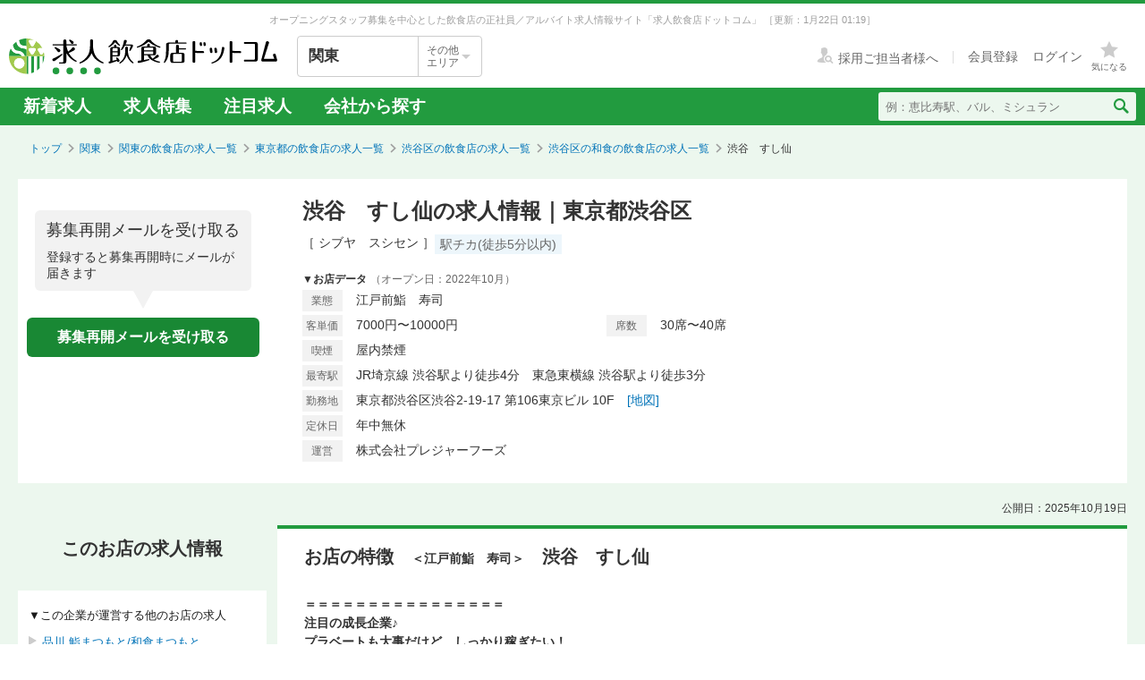

--- FILE ---
content_type: text/html; charset=utf-8
request_url: https://job.inshokuten.com/kanto/work/detail/58297?assistLinkCode=43&ref=ft3
body_size: 107925
content:
<!DOCTYPE html>
<html xmlns="http://www.w3.org/1999/xhtml" xml:lang="ja" lang="ja">
<head>
  <script type="text/javascript">
  var dataLayer = dataLayer || [];
  dataLayer.push({
    'userid': 'undefined'
  });
</script>

    <script type="text/javascript">
  var dataLayer = dataLayer || [];
  dataLayer.push({
    'isPublishedShop': 'false'
  });
</script>


  <!-- Google Tag Manager -->
<script>(function(w,d,s,l,i){w[l]=w[l]||[];w[l].push({'gtm.start':
  new Date().getTime(),event:'gtm.js'});var f=d.getElementsByTagName(s)[0],
  j=d.createElement(s),dl=l!='dataLayer'?'&l='+l:'';j.async=true;j.src=
  'https://www.googletagmanager.com/gtm.js?id='+i+dl;f.parentNode.insertBefore(j,f);
  })(window,document,'script','dataLayer','GTM-WDT9TM6');</script>
  <!-- End Google Tag Manager -->

  
  <meta http-equiv="Content-Type" content="text/html; charset=UTF-8" />
  <meta name="viewport" content="width=device-width" />
  <meta http-equiv="Content-Style-Type" content="text/css" />
  <meta http-equiv="Content-Script-Type" content="text/javascript" />
  <title>
    渋谷　すし仙の求人情報 - 東京都渋谷区 | 求人飲食店ドットコム
  </title>
  <meta name="description" content="渋谷　すし仙の求人募集情報です。飲食専門の求人サイト「求人飲食店ドットコム」では渋谷　すし仙の求人の他、新着求人を毎日更新！お店のジャンル・職種・身に付くスキルなどから、あなたの希望のお仕事が見つかります。" />
  <meta name="keywords" content="渋谷　すし仙,江戸前鮨　寿司,求人,募集,飮食,正社員,アルバイト" />
  <meta name="csrf-param" content="authenticity_token" />
<meta name="csrf-token" content="tvJ1aarILs7WZET1DIbmkHoZs2dzOutLze/3dTCcxo0k5UoTR7Us06weIsLvjlKQUjTRZAHReTfm4gHf81IqdQ==" />
    <meta name="twitter:card" content="summary_large_image">
<meta property="og:title" content="渋谷　すし仙の求人情報 - 東京都渋谷区 | 求人飲食店ドットコム">
<meta property="og:image" content="https://d1som9eclaj1c0.cloudfront.net/upload_picture/S1675216204221_1.jpg">
<meta property="og:type" content="article">
<meta property="og:description" content="渋谷　すし仙の求人募集情報です。飲食専門の求人サイト「求人飲食店ドットコム」では渋谷　すし仙の求人の他、新着求人を毎日更新！お店のジャンル・職種・身に付くスキルなどから、あなたの希望のお仕事が見つかります。">
<meta property="og:url" content="https://job.inshokuten.com/kanto/work/detail/58297">
<meta property="og:site_name" content="求人飲食店ドットコム">

  <link rel="shortcut icon" href="/favicon.ico" type="image/vnd.microsoft.icon" />
  
      <link rel="canonical" href="https://job.inshokuten.com/kanto/work/detail/58297" />

  <meta name="js-jobseeker-logged-in" id="js-jobseeker-logged-in" content="false" />
  <link href="/webfonts/layout/icomoon.css?20210708" type="text/css" rel="stylesheet" />
  <link href="/css/reset.css?20131115" type="text/css" rel="stylesheet" />
    <link rel="stylesheet" media="all" href="/assets/layouts/responsive_layout/base/application-4d305e807541495cdd9dddf857572fa0ebeccda5114b27df7bd40ca0c1a68958.css" />
  <link rel="stylesheet" media="all" href="/assets/synchro-css/utility/application-pc-8c5b93631b76f2b8410eff0b8e7ba1a2370853defe1af2e3a6489d4a96e6ba8a.css" />
  <link rel="stylesheet" media="all" href="/assets/ji-design-guidelines/application-b04f3f709168d91218a1f591ddb1748a1b77799e898cd930aeb97951cef12583.css" />
    <link rel="stylesheet" media="all" href="/assets/work/show/history/pc/application-7ba021831a36b2451b0542ff9b7e70e38720ba683518927fe4d2fbaf23559611.css" />
  <link rel="stylesheet" media="all" href="/css/jquery.rs.carousel.css" />

    <script type='application/json' id='js-json-sentry-param'>
    {"sentryDsnValue":"https://4b8607ef2c064418a0260b25a3f92a15@o225139.ingest.sentry.io/1376507","environment":"production","debug":false,"tracesSampleRate":0.1}
  </script>
  <script src="/assets/sentry/application-b62a52d3018bba425a641af8d18449aa0ac7c5482a4a515e7ad6179429ef76b0.js"></script>

<script src="/assets/polyfill/application-1ce3a7011022c10e89e0393aa968745b68711fffc9e4610aa3889ccb5a61e3ed.js"></script>

  <script nonce="" type="text/javascript" src="/javascript/jquery.js" ></script>
  <script nonce="" type="text/javascript" src="/javascript/jquery-migrate-1.4.1.min.js" ></script>
  <script nonce="" type="text/javascript" src="/javascript/jquery.tooltip.js" charset="utf-8" ></script>
  <script nonce="" type="text/javascript" src="/javascript/responsive.js" charset="utf-8" ></script>
  <script nonce="" type="text/javascript" src="/javascript/common/responsiveLayout.js" charset="utf-8" ></script>
  <script nonce="" type="text/javascript" src="/javascript/common/jobseekerFavorites.js?20230206" charset="utf-8" ></script>
  <script src="/assets/layouts/application-d6ca88f27db0c6fba143b5fac85184bb5292ad4fb8a8233ce7be03f0404b34ba.js" media="all"></script>
  
    <script src="/javascript/jquery.ui.widget.js"></script>
  <script src="/javascript/jquery.event.drag.js"></script>
  <script src="/javascript/jquery.rs.carousel.js"></script>
  <script src="/javascript/jquery.rs.carousel-autoscroll.js"></script>
  <script src="/javascript/jquery.rs.carousel-continuous.js"></script>
  <script src="/javascript/jquery.rs.carousel-touch.js"></script>
  <script src="/javascript/handlebars.js"></script>
  <script id="job-detail-template" type="text/x-handlebars-template">
    <div class="job-code-area">
  <div class="job-code-wrapper u-d-f u-ai-c">
    <span class="ji-tag__employment ji-tag__employment--lg {{result.employmentTagClass}} u-mr-15 u-mt-7">{{result.employmentTagLongName}}</span>
    <span class="job-code-display">{{result.displayType}}募集</span>
    <input type="hidden" value="{{result.keyId}}" id="selected-job-key-id" />
  </div>
  <div class="ul-wrapper">
    <ul class="action-button-area top-button-area js-topButtonArea">
      <li>
        {{#if result.hasFavoritedJob}}
          <a class="add-examination-list examinationed ji-btn ji-btn--lg ji-btn--full" data-favorite-list-path="{{#if result.logined}}/member/work/favorites{{else}}/work/favorites{{/if}}">
            <span class="examination-button">気になるリストへ</span>
          </a>
        {{else}}
          <a class="add-examination-list ji-btn ji-btn--lg ji-btn--full gtm-toggleFavoriteButtonForShopDetail" data-favorite-list-path="{{#if result.logined}}/member/work/favorites{{else}}/work/favorites{{/if}}">
            <span class="js-examination__favoriteIcon icon-layout-star ji-btn__iconBefore"></span>
            <span class="examination-button">気になる</span>
          </a>
      {{/if}}
        <input type="hidden" class="job-key-id" value="{{result.keyId}}" />
      </li>
      {{#if result.checkEntriedJob}}
        <li class="last"><button disabled class="ji-btn ji-btn--lg ji-btn--full ji-btn--primary">応募済み</button></li>
      {{else}}
        <li class="last">
          <a class="ji-btn ji-btn--lg ji-btn--fixed ji-btn--primary gtm-normalEntryButton" href="/work/jobs/{{result.keyId}}/entries/new?entryVia=normal_entry_button">応募画面へ</a>
        </li>
      {{/if}}
    </ul>
  </div>
</div>
<table class="job-detail">
  <tr>
    <th>特徴</th>
    <td class="feature">
      {{#each result.featureCharacteristicList}}
        <span class="ji-tag__characteristics">{{this}}</span>
      {{/each}}
    </td>
  </tr>
  <tr>
    <th>雇用形態・<br />給与</th>
    <td>
      <span class="salary">{{{result.displayEmploymentSystem}}}　{{{result.displaySalary}}}</span>
      {{#if result.haveSalaryNote}}
        <span class="salary-note">{{{result.salaryNote}}}</span>
      {{/if}}
      {{#if result.allowanceCharacteristicList}}
        <div class="icon-treatment-area">
          {{#each result.allowanceCharacteristicList}}
            <span class="ji-tag__characteristics">{{this}}</span>
          {{/each}}
        </div>
      {{/if}}
    </td>
  </tr>
  <tr>
    <th>応募資格</th>
    <td>{{{result.displayQualification}}}</td>
  </tr>
  <tr>
    <th>
      <div class="working-time">
        <span class="working-time-label">勤務時間</span>
        <div class="working-time-wrapper js-workTimePopoverTrigger">
          <div class="informationIcon working-time-icon"></div>
        </div>
      </div>
    </th>
    <td>
      {{{result.workingHours}}}
      {{#if result.workingHoursCharacteristicList}}
        <div class="icon-treatment-area">
          {{#each result.workingHoursCharacteristicList}}
            <span class="ji-tag__characteristics">{{this}}</span>
          {{/each}}
        </div>
      {{/if}}
    </td>
  </tr>
  <tr>
    <th>休日・休暇</th>
    <td>
      {{{result.holiday}}}
      {{#if result.holidayCharacteristicList}}
        <div class="icon-treatment-area">
          {{#each result.holidayCharacteristicList}}
            <span class="ji-tag__characteristics">{{this}}</span>
          {{/each}}
        </div>
      {{/if}}
    </td>
  </tr>
  <tr>
    <th>待遇</th>
    <td>
      {{{result.otherTreatment}}}
      {{#if result.treatmentCharacteristicList}}
        <div class="icon-treatment-area">
          {{#each result.treatmentCharacteristicList}}
            <span class="ji-tag__characteristics">{{this}}</span>
          {{/each}}
        </div>
      {{/if}}
    </td>
  </tr>
  <tr>
    <th>仕事内容・<br />求める人物</th>
    <td>
      {{{result.work}}}
      {{#if result.hasSkillList}}
        <div class="job-skill-area">
          <p class="skill-title">身につくスキル！ 学べる知識！</p>
          {{#each result.skillList}}
            <span class="skill-detail">{{this.skill}}</span>
          {{/each}}
        </div>
      {{/if}}
    </td>
  </tr>
</table>
<div class="clearfix target-shop-area">
  <div class="shop-info">
    <span class="shop-name"><span class="name">＜応募先＞</span>渋谷　すし仙</span>
    <div class="u-d-f u-ai-c">
      <span class="ji-tag__employment {{result.employmentTagClass}} u-mr-8">{{result.employmentTagLongName}}</span>
      <span class="u-fs-13">{{result.displayType}}募集</span>
    </div>
  </div>
  <div class="ul-wrapper">
    <ul class="action-button-area center-button-area">
      <li>
          <a class="add-examination-list ji-btn ji-btn--lg ji-btn--full gtm-toggleFavoriteButtonForShopDetail" data-favorite-list-path="{{#if result.logined}}/member/work/favorites{{else}}/work/favorites{{/if}}">
            <span class="js-examination__favoriteIcon icon-layout-star ji-btn__iconBefore"></span>
            <span class="examination-button">気になる</span>
          </a>
        <input type="hidden" class="job-key-id" value="{{result.keyId}}" autocomplete="off" />
      </li>
      {{#if result.checkEntriedJob}}
        <li class="last"><button disabled class="ji-btn ji-btn--lg ji-btn--full ji-btn--primary">応募済み</button></li>
      {{else}}
        <li class="last">
          <a class="ji-btn ji-btn--lg ji-btn--fixed ji-btn--primary gtm-normalEntryButton" href="/work/jobs/{{result.keyId}}/entries/new?entryVia=normal_entry_button">応募画面へ</a>
        </li>
      {{/if}}
    </ul>
  </div>
</div>

  </script>
  <script id="action-button-template" type="text/x-handlebars-template">
    <div class="clearfix target-shop-area">
  <div class="shop-info">
    <span class="shop-name"><span class="name">＜応募先＞</span>渋谷　すし仙</span>
    <span class="ji-tag__employment {{result.employmentTagClass}} u-mr-8">{{result.employmentTagLongName}}</span>
    <span class="u-fs-14">{{result.displayType}}募集</span>
  </div>
  <div class="ul-wrapper">
    <ul class="action-button-area">
      <li>
          {{#if result.hasFavoritedJob}}
            <a class="add-examination-list examinationed ji-btn ji-btn--lg ji-btn--full" data-favorite-list-path="{{#if result.logined}}/member/work/favorites{{else}}/work/favorites{{/if}}">
              <span class="examination-button">気になるリストへ</span>
            </a>
          {{else}}
            <a class="add-examination-list ji-btn ji-btn--lg ji-btn--full gtm-toggleFavoriteButtonForShopDetail" data-favorite-list-path="{{#if result.logined}}/member/work/favorites{{else}}/work/favorites{{/if}}">
              <span class="js-examination__favoriteIcon icon-layout-star ji-btn__iconBefore"></span>
              <span class="examination-button">気になる</span>
            </a>
          {{/if}}
        <input type="hidden" class="job-key-id" value="{{result.keyId}}" />
      </li>
      {{#if result.checkEntriedJob}}
        <li class="last"><button disabled class="ji-btn ji-btn--lg ji-btn--full ji-btn--primary">応募済み</button></li>
      {{else}}
        <li class="last">
          <a class="ji-btn ji-btn--lg ji-btn--primary ji-btn--full gtm-normalEntryButton" href="/work/jobs/{{result.keyId}}/entries/new?entryVia=wording_entry_button">応募画面へ</a>
        </li>
      {{/if}}
    </ul>
  </div>
</div>

  </script>
  <script src="/assets/work/show/history/pc/application-d0cc715eef99eaa42b6e5200a878378a019934566db9c13e3ac291094b681004.js"></script>
    <script type="application/ld+json">
      {"@context":"https://schema.org","@type":"FAQPage","mainEntity":[{"@type":"Question","name":"渋谷区の和食の求人はどのくらいある？","acceptedAnswer":{"@type":"Answer","text":"渋谷区の和食の求人数は632件あります。うち、正社員求人は407件、アルバイト・パート求人は224件です。\n"}},{"@type":"Question","name":"和食の仕事を探すなら、どのエリアが人気？","acceptedAnswer":{"@type":"Answer","text":"【正社員】\n1位：\u003ca href=\"/kanto/work/prefArea-tokyo/regionArea-minato/condition-a/\"\u003e和食×港区\u003c/a\u003e\n2位：\u003ca href=\"/kanto/work/prefArea-tokyo/regionArea-chuo/condition-a/\"\u003e和食×中央区\u003c/a\u003e\n3位：\u003ca href=\"/kanto/work/prefArea-tokyo/regionArea-shibuya/condition-a/\"\u003e和食×渋谷区\u003c/a\u003e\n東京都の正社員の和食求人人気が最も高いエリアは「\u003ca href=\"/kanto/work/prefArea-tokyo/regionArea-minato/condition-a/\"\u003e港区\u003c/a\u003e」です。次いで「\u003ca href=\"/kanto/work/prefArea-tokyo/regionArea-chuo/condition-a/\"\u003e中央区\u003c/a\u003e」「\u003ca href=\"/kanto/work/prefArea-tokyo/regionArea-shibuya/condition-a/\"\u003e渋谷区\u003c/a\u003e」が続きます。\n\n【アルバイト・パート】\n1位：\u003ca href=\"/kanto/work/prefArea-tokyo/regionArea-chuo/condition-a/\"\u003e和食×中央区\u003c/a\u003e\n2位：\u003ca href=\"/kanto/work/prefArea-tokyo/regionArea-minato/condition-a/\"\u003e和食×港区\u003c/a\u003e\n3位：\u003ca href=\"/kanto/work/prefArea-tokyo/regionArea-shibuya/condition-a/\"\u003e和食×渋谷区\u003c/a\u003e\n東京都のアルバイト・パートの和食求人人気が最も高いエリアは「\u003ca href=\"/kanto/work/prefArea-tokyo/regionArea-chuo/condition-a/\"\u003e中央区\u003c/a\u003e」です。次いで「\u003ca href=\"/kanto/work/prefArea-tokyo/regionArea-minato/condition-a/\"\u003e港区\u003c/a\u003e」「\u003ca href=\"/kanto/work/prefArea-tokyo/regionArea-shibuya/condition-a/\"\u003e渋谷区\u003c/a\u003e」が続きます。"}},{"@type":"Question","name":"渋谷区の和食求人の給与相場は？","acceptedAnswer":{"@type":"Answer","text":"渋谷区の和食求人の平均給与は、正社員が月給37.5万円、アルバイト・パートは時給1442円です。"}}]}
    </script>

  <!-- Start VWO Async SmartCode -->
<link rel="preconnect" href="https://dev.visualwebsiteoptimizer.com" />
<script type='text/javascript' id='vwoCode'>
window._vwo_code=window._vwo_code || (function() {
var account_id=777724,
version = 1.5,
settings_tolerance=4000,
library_tolerance=4000,
use_existing_jquery=false,
is_spa=1,
hide_element='body',
hide_element_style = 'opacity:0 !important;filter:alpha(opacity=0) !important;background:none !important',
/* DO NOT EDIT BELOW THIS LINE */
f=false,w=window,d=document,vwoCodeEl=d.querySelector('#vwoCode'),code={use_existing_jquery:function(){return use_existing_jquery},library_tolerance:function(){return library_tolerance},hide_element_style:function(){return'{'+hide_element_style+'}'},finish:function(){if(!f){f=true;var e=d.getElementById('_vis_opt_path_hides');if(e)e.parentNode.removeChild(e)}},finished:function(){return f},load:function(e){var t=d.createElement('script');t.fetchPriority='high';t.src=e;t.type='text/javascript';t.onerror=function(){_vwo_code.finish()};d.getElementsByTagName('head')[0].appendChild(t)},getVersion:function(){return version},getMatchedCookies:function(e){var t=[];if(document.cookie){t=document.cookie.match(e)||[]}return t},getCombinationCookie:function(){var e=code.getMatchedCookies(/(?:^|;)\s?(_vis_opt_exp_\d+_combi=[^;$]*)/gi);e=e.map(function(e){try{var t=decodeURIComponent(e);if(!/_vis_opt_exp_\d+_combi=(?:\d+,?)+\s*$/.test(t)){return''}return t}catch(e){return''}});var i=[];e.forEach(function(e){var t=e.match(/([\d,]+)/g);t&&i.push(t.join('-'))});return i.join('|')},init:function(){if(d.URL.indexOf('__vwo_disable__')>-1)return;w.settings_timer=setTimeout(function(){_vwo_code.finish()},settings_tolerance);var e=d.currentScript,t=d.createElement('style'),i=e&&!e.async?hide_element?hide_element+'{'+hide_element_style+'}':'':code.lA=1,n=d.getElementsByTagName('head')[0];t.setAttribute('id','_vis_opt_path_hides');vwoCodeEl&&t.setAttribute('nonce',vwoCodeEl.nonce);t.setAttribute('type','text/css');if(t.styleSheet)t.styleSheet.cssText=i;else t.appendChild(d.createTextNode(i));n.appendChild(t);var o=this.getCombinationCookie();this.load('https://dev.visualwebsiteoptimizer.com/j.php?a='+account_id+'&u='+encodeURIComponent(d.URL)+'&f='+ +is_spa+'&vn='+version+(o?'&c='+o:''));return settings_timer}};w._vwo_settings_timer = code.init();return code;}());
</script>
<!-- End VWO Async SmartCode -->

    <script type="application/ld+json">
      {"@context":"https://schema.org","@type":"BreadcrumbList","itemListElement":[{"@type":"ListItem","position":1,"name":"トップ","item":"https://job.inshokuten.com/"},{"@type":"ListItem","position":2,"name":"関東","item":"https://job.inshokuten.com/kanto/"},{"@type":"ListItem","position":3,"name":"関東の飲食店の求人一覧","item":"https://job.inshokuten.com/kanto/work/"},{"@type":"ListItem","position":4,"name":"東京都の飲食店の求人一覧","item":"https://job.inshokuten.com/kanto/work/prefArea-tokyo/"},{"@type":"ListItem","position":5,"name":"渋谷区の飲食店の求人一覧","item":"https://job.inshokuten.com/kanto/work/prefArea-tokyo/regionArea-shibuya/"},{"@type":"ListItem","position":6,"name":"渋谷区の和食の飲食店の求人一覧","item":"https://job.inshokuten.com/kanto/work/prefArea-tokyo/regionArea-shibuya/condition-a/"},{"@type":"ListItem","position":7,"name":"渋谷　すし仙"}]}
    </script>
</head>
<body>
<!-- Google Tag Manager (noscript) -->
<noscript><iframe src="https://www.googletagmanager.com/ns.html?id=GTM-WDT9TM6"
  height="0" width="0" style="display:none;visibility:hidden"></iframe></noscript>
  <!-- End Google Tag Manager (noscript) -->

<div id="wrapper" class="brandColor">
  <div class="siteLead" id="site-lead">
    <div class="siteLead__outer">
      <h1 class="siteLead__text">
          オープニングスタッフ募集を中心とした飲食店の正社員／アルバイト求人情報サイト「求人飲食店ドットコム」
        <span class="siteLead__date">［更新：1月22日 01:19］</span>
</h1>    </div>
  </div>
  <header class="siteHeader">
    <div class="siteHeader__inner">
      <div class="siteHeader__logoAndSelect">
          <a href="/"><img class="siteHeader__logo" src="/img/common/brandColor/logo-job-inshokuten_pc.svg" alt="求人飲食店ドットコム" width="300" height="40" /></a>
        <div id="js-selectLocal" class="siteHeader__selectLocal">
          <p class="siteHeader__selectedLocalText">
            関東
            
          </p>
          <div class="siteHeader__selectButton">
            <p class="siteHeader__selectButtonText">その他<br />エリア</p>
            <span class="icon-layout-icon-caret-down-wide-triangle siteHeader__selectButtonIcon"></span>
          </div>
        </div>
          <ul id="js-selectLocalList" class="siteHeader__selectedList siteHeader__selectedList--close">
            <li><a href="/?district=all">全国</a></li>
            <li><a href="/kanto/">関東</a></li>
            <li><a href="/kansai/">関西</a></li>
            <li><a href="/tokai/">東海</a></li>
            <li><a href="/kyushu/">九州</a></li>
            <li><a href="/hokkaido/">北海道・東北</a></li>
            <li><a href="/hokuriku/">北陸・甲信越</a></li>
          </ul>
      </div>
      <div class="siteHeader__utilities">
        <div class="utilities utilities--notLogined">
            <div class="utilities__linkBox">
              <span>
                <a href="//www.inshokuten.com/recruit/?from=JItop" class="utilities__textLink utilities__textLink--forCompany icon-layout-recruiter" target="_blank"><span class="utilities__textLink--text">採用ご担当者様へ</span></a>
              </span>
              <div class="utilities__textLinkWrapper">
                <a href="/register/?mode=anywhere" class="utilities__textLink utilities__textLink--account"><span class="utilities__textLink--text">会員登録</span></a>
                <a href="/login/" class="utilities__textLink utilities__textLink--account utilities__textLink--last"><span class="utilities__textLink--text">ログイン</span></a>
              </div>
            </div>
            <div class="utilities__iconBox">
              <a class="utilities__iconLink utilities__iconLink--notification gtm-header_favorite_icon_click" href="/work/favorites">
                <span class="utilities__notificationCount utilities__notificationCount--favorite js-favoritesCount"></span>
                <span class="icon-layout-star utilities__icon utilities__icon--block"></span>
                <span class="utilities__iconText">気になる</span>
</a>            </div>
        </div>
      </div>
    </div>
    <div class="siteHeader__navBar">
      <div class="siteHeader__inner">
        <nav class="siteHeader__topNav">
          <ul class="topNav">
            <li class="siteHeader__topNav--list"><a href="/kanto/work/">新着求人</a></li>
              <li class="siteHeader__topNav--list"><a href="/feature/list/kanto">求人特集</a></li>
            <li class="siteHeader__topNav--list"><a href="/kanto/work/shopCharacteristicId-44/">注目求人</a></li>
            <li class="siteHeader__topNav--list"><a href="/pickup/kanto/">会社から探す</a></li>
          </ul>
        </nav>
          <form method="get" action="/kanto/work/search" class="siteHeader__searchForm">
            <input name="searchKeyword_u" placeholder="例：恵比寿駅、バル、ミシュラン" class="siteHeader__searchInput" type="text" />
            <button name="button" type="submit" class="siteHeader__searchButton" aria-label="検索送信ボタン">
              <span class="siteHeader__searchIcon icon-layout-search"></span>
            </button>
          </form>
      </div>
    </div>
  </header>
  <div id="content" class="clearfix">
      <div id="topic-path">
        <ol class="clearfix">
          <li><a href="/">トップ</a></li>
                <li><a href="https://job.inshokuten.com/kanto/">関東</a></li>
    <li><a href="https://job.inshokuten.com/kanto/work/">関東の飲食店の求人一覧</a></li>
    <li><a href="https://job.inshokuten.com/kanto/work/prefArea-tokyo/">東京都の飲食店の求人一覧</a></li>
    <li><a href="https://job.inshokuten.com/kanto/work/prefArea-tokyo/regionArea-shibuya/">渋谷区の飲食店の求人一覧</a></li>
    <li><a href="https://job.inshokuten.com/kanto/work/prefArea-tokyo/regionArea-shibuya/condition-a/">渋谷区の和食の飲食店の求人一覧</a></li>
    <li class="current-directory">渋谷　すし仙</li>


        </ol>
      </div>
    <article class="detail-area">
  <section>
    <div class="shop-area">
      <div class="republishMailAreaWrapperInTop">
        <div class="republishMailArea">
  <p class="republishMailArea__baroon">
    <span class="republishMailArea__baroonTitle">募集再開メールを受け取る</span>
      登録すると募集再開時にメールが届きます
  </p>
  <div class="republishMailArea__buttonWrapper">
      <button name="button" type="button" class="ji-btn ji-btn--primary ji-btn--fixed js-popoverShowButton">募集再開メールを受け取る</button>
  </div>
</div>

      </div>
      <div class="shop-detail-area">
        <h1 class="title">
            渋谷　すし仙の求人情報｜東京都渋谷区
        </h1>
        <div class="sub-title">
            <span class="shop-name-kana shop-name-kana--history">［ シブヤ　スシセン ］</span>
          <ul class="job-condition">
              <li class="ji-tag__characteristics">駅チカ(徒歩5分以内)</li>
          </ul>
        </div>
        <div>
          <span class="shop-data">▼お店データ</span>
            <time class="shop-open-date">（オープン日：2022年10月）</time>
          <div class="shop-info">
            <div class="shop-detail">
              <table class="detail-items">
                  <tr>
                    <th>業態</th>
                    <td colspan="3">江戸前鮨　寿司</td>
                  </tr>
                  <tr>
                      <th>客単価</th>
                      <td>7000円〜10000円</td>
                      <th>席数</th>
                      <td>30席〜40席</td>
                  </tr>
                <th>喫煙</th><td>屋内禁煙</td>
                <tr>
                  <th>最寄駅</th>
                  <td colspan="3">JR埼京線 渋谷駅より徒歩4分　東急東横線 渋谷駅より徒歩3分</td>
                </tr>
                  <tr>
                    <th>勤務地</th>
                    <td colspan="3">東京都渋谷区渋谷2-19-17 第106東京ビル 10F　<a class="map-page" target="_blank" rel="noopener" href="/kanto/work/detail/58297/map">[地図]</a></td>
                  </tr>
                  <tr>
                    <th>定休日</th>
                    <td colspan="3">年中無休</td>
                  </tr>
                  <tr>
                    <th>運営</th>
                    <td colspan="3">株式会社プレジャーフーズ</td>
                  </tr>
              </table>
            </div>
          </div>
        </div>
      </div>
    </div>
  </section>
  <section>
    <div id="job-detail-area">
      <div class="feature-link-area">
        <time class="open-date">公開日：2025年10月19日</time>
      </div>
      <div class="job-area">
        <div class="menu">
          <aside>
            <h3 class="job-detail-title">このお店の求人情報</h3>
                <div class="other-contents-area history">
                  <div class="other-shop other-contents">
                    <span class="other-contents-title">▼この企業が運営する他のお店の求人</span>
                    <ul>
                        <li class="shop-list">
                          <a class="shop-list-link" target="_blank" rel="noopener" href="/kanto/work/detail/72024?assistLinkCode=44&amp;ref=ln1">
                            <div class="one-shop-area">
                              <span class="shop-name shop-link">品川 鮨まつもと/和食まつもと</span>
                              <div class="shop-detail">
                                <dl class="shop-info">
                                  <div class="shop-info-items">
                                    <dt class="item">[業態]</dt>
                                    <dd>和食懐石と寿司</dd>
                                  </div>
                                  <div class="shop-info-items">
                                    <dt class="item">[駅]</dt>
                                    <dd>品川</dd>
                                  </div>
                                  <div class="shop-info-items">
                                    <dt class="item">[座席]</dt>
                                    <dd>40席〜50席</dd>
                                  </div>
                                  <div class="shop-info-items">
                                    <dt class="item">[客単価]</dt>
                                    <dd>7000円〜10000円</dd>
                                  </div>
                                  <div class="shop-info-items">
                                    <dt class="item">[雇]</dt>
                                    <dd>
                                        社
                                        ア
                                    </dd>
                                  </div>
                                </dl>
                                <div class="shop-image">
                                    <img alt="品川 鮨まつもと/和食まつもと" src="https://d1som9eclaj1c0.cloudfront.net/upload_picture/thum_S1627984624357_1.jpg" />
                                </div>
                              </div>
                            </div>
</a>                        </li>
                        <li class="shop-list">
                          <a class="shop-list-link" target="_blank" rel="noopener" href="/kanto/work/detail/74226?assistLinkCode=44&amp;ref=ln1">
                            <div class="one-shop-area">
                              <span class="shop-name shop-link">銀座 蟹 あかつき</span>
                              <div class="shop-detail">
                                <dl class="shop-info">
                                  <div class="shop-info-items">
                                    <dt class="item">[業態]</dt>
                                    <dd>日本食・蟹料理</dd>
                                  </div>
                                  <div class="shop-info-items">
                                    <dt class="item">[駅]</dt>
                                    <dd>銀座</dd>
                                  </div>
                                  <div class="shop-info-items">
                                    <dt class="item">[座席]</dt>
                                    <dd>20席〜30席</dd>
                                  </div>
                                  <div class="shop-info-items">
                                    <dt class="item">[客単価]</dt>
                                    <dd>20000円以上</dd>
                                  </div>
                                  <div class="shop-info-items">
                                    <dt class="item">[雇]</dt>
                                    <dd>
                                        社
                                        ア
                                    </dd>
                                  </div>
                                </dl>
                                <div class="shop-image">
                                    <img alt="銀座 蟹 あかつき" src="https://d1som9eclaj1c0.cloudfront.net/upload_picture/thum_S1721964706845_1.jpg" />
                                </div>
                              </div>
                            </div>
</a>                        </li>
                        <li class="shop-list">
                          <a class="shop-list-link" target="_blank" rel="noopener" href="/kanto/work/detail/60752?assistLinkCode=44&amp;ref=ln1">
                            <div class="one-shop-area">
                              <span class="shop-name shop-link">赤坂　鮨まつもと</span>
                              <div class="shop-detail">
                                <dl class="shop-info">
                                  <div class="shop-info-items">
                                    <dt class="item">[業態]</dt>
                                    <dd>和食・鮨</dd>
                                  </div>
                                  <div class="shop-info-items">
                                    <dt class="item">[駅]</dt>
                                    <dd>赤坂</dd>
                                  </div>
                                  <div class="shop-info-items">
                                    <dt class="item">[座席]</dt>
                                    <dd>20席〜30席</dd>
                                  </div>
                                  <div class="shop-info-items">
                                    <dt class="item">[客単価]</dt>
                                    <dd>10000円〜15000円</dd>
                                  </div>
                                  <div class="shop-info-items">
                                    <dt class="item">[雇]</dt>
                                    <dd>
                                        社
                                        ア
                                    </dd>
                                  </div>
                                </dl>
                                <div class="shop-image">
                                    <img alt="赤坂　鮨まつもと" src="https://d1som9eclaj1c0.cloudfront.net/upload_picture/thum_S1675075949059_1.jpg" />
                                </div>
                              </div>
                            </div>
</a>                        </li>
                        <li class="shop-list">
                          <a class="shop-list-link" target="_blank" rel="noopener" href="/kanto/work/detail/76417?assistLinkCode=44&amp;ref=ln1">
                            <div class="one-shop-area">
                              <span class="shop-name shop-link">池袋 すし福寿/和食 桂/海鮮居酒屋 かぶと</span>
                              <div class="shop-detail">
                                <dl class="shop-info">
                                  <div class="shop-info-items">
                                    <dt class="item">[業態]</dt>
                                    <dd>江戸前鮨の名店とバル×和食、和食居酒屋</dd>
                                  </div>
                                  <div class="shop-info-items">
                                    <dt class="item">[駅]</dt>
                                    <dd>池袋</dd>
                                  </div>
                                  <div class="shop-info-items">
                                    <dt class="item">[座席]</dt>
                                    <dd>20席〜30席</dd>
                                  </div>
                                  <div class="shop-info-items">
                                    <dt class="item">[客単価]</dt>
                                    <dd>10000円〜15000円</dd>
                                  </div>
                                  <div class="shop-info-items">
                                    <dt class="item">[雇]</dt>
                                    <dd>
                                        社
                                        ア
                                    </dd>
                                  </div>
                                </dl>
                                <div class="shop-image">
                                    <img alt="池袋 すし福寿/和食 桂/海鮮居酒屋 かぶと" src="https://d1som9eclaj1c0.cloudfront.net/upload_picture/thum_S1730086543164_1.jpg" />
                                </div>
                              </div>
                            </div>
</a>                        </li>
                        <li class="shop-list">
                          <a class="shop-list-link" target="_blank" rel="noopener" href="/kanto/work/detail/76420?assistLinkCode=44&amp;ref=ln1">
                            <div class="one-shop-area">
                              <span class="shop-name shop-link">神田 鮨 近松/福富/鳥次</span>
                              <div class="shop-detail">
                                <dl class="shop-info">
                                  <div class="shop-info-items">
                                    <dt class="item">[業態]</dt>
                                    <dd>寿司・懐石料理・かに・ふぐ</dd>
                                  </div>
                                  <div class="shop-info-items">
                                    <dt class="item">[駅]</dt>
                                    <dd>神田</dd>
                                  </div>
                                  <div class="shop-info-items">
                                    <dt class="item">[座席]</dt>
                                    <dd>30席〜40席</dd>
                                  </div>
                                  <div class="shop-info-items">
                                    <dt class="item">[客単価]</dt>
                                    <dd>10000円〜15000円</dd>
                                  </div>
                                  <div class="shop-info-items">
                                    <dt class="item">[雇]</dt>
                                    <dd>
                                        社
                                        ア
                                    </dd>
                                  </div>
                                </dl>
                                <div class="shop-image">
                                    <img alt="神田 鮨 近松/福富/鳥次" src="https://d1som9eclaj1c0.cloudfront.net/upload_picture/thum_S1721962805916_1.jpg" />
                                </div>
                              </div>
                            </div>
</a>                        </li>
                        <li class="shop-list">
                          <a class="shop-list-link" target="_blank" rel="noopener" href="/kanto/work/detail/80691?assistLinkCode=44&amp;ref=ln1">
                            <div class="one-shop-area">
                              <span class="shop-name shop-link">銀座 鮨 天ぷら いわい</span>
                              <div class="shop-detail">
                                <dl class="shop-info">
                                  <div class="shop-info-items">
                                    <dt class="item">[業態]</dt>
                                    <dd>江戸前鮨</dd>
                                  </div>
                                  <div class="shop-info-items">
                                    <dt class="item">[駅]</dt>
                                    <dd>銀座</dd>
                                  </div>
                                  <div class="shop-info-items">
                                    <dt class="item">[座席]</dt>
                                    <dd>20席〜30席</dd>
                                  </div>
                                  <div class="shop-info-items">
                                    <dt class="item">[客単価]</dt>
                                    <dd>10000円〜15000円</dd>
                                  </div>
                                  <div class="shop-info-items">
                                    <dt class="item">[雇]</dt>
                                    <dd>
                                        社
                                        ア
                                    </dd>
                                  </div>
                                </dl>
                                <div class="shop-image">
                                    <img alt="銀座 鮨 天ぷら いわい" src="https://d1som9eclaj1c0.cloudfront.net/upload_picture/thum_S1745201045267_1.jpg" />
                                </div>
                              </div>
                            </div>
</a>                        </li>
                        <li class="shop-list">
                          <a class="shop-list-link" target="_blank" rel="noopener" href="/kanto/work/detail/65603?assistLinkCode=44&amp;ref=ln1">
                            <div class="one-shop-area">
                              <span class="shop-name shop-link">渋谷　鮨まつもと</span>
                              <div class="shop-detail">
                                <dl class="shop-info">
                                  <div class="shop-info-items">
                                    <dt class="item">[業態]</dt>
                                    <dd>和食・鮨</dd>
                                  </div>
                                  <div class="shop-info-items">
                                    <dt class="item">[駅]</dt>
                                    <dd>渋谷</dd>
                                  </div>
                                  <div class="shop-info-items">
                                    <dt class="item">[座席]</dt>
                                    <dd>20席〜30席</dd>
                                  </div>
                                  <div class="shop-info-items">
                                    <dt class="item">[客単価]</dt>
                                    <dd>20000円以上</dd>
                                  </div>
                                  <div class="shop-info-items">
                                    <dt class="item">[雇]</dt>
                                    <dd>
                                        社
                                        ア
                                    </dd>
                                  </div>
                                </dl>
                                <div class="shop-image">
                                    <img alt="渋谷　鮨まつもと" src="https://d1som9eclaj1c0.cloudfront.net/upload_picture/thum_S1675075949059_1.jpg" />
                                </div>
                              </div>
                            </div>
</a>                        </li>
                        <li class="shop-list">
                          <a class="shop-list-link" target="_blank" rel="noopener" href="/kanto/work/detail/82792?assistLinkCode=44&amp;ref=ln1">
                            <div class="one-shop-area">
                              <span class="shop-name shop-link">新宿 鮨みや川/蟹らく/和食膳</span>
                              <div class="shop-detail">
                                <dl class="shop-info">
                                  <div class="shop-info-items">
                                    <dt class="item">[業態]</dt>
                                    <dd>鮨、蟹料理、割烹料理</dd>
                                  </div>
                                  <div class="shop-info-items">
                                    <dt class="item">[駅]</dt>
                                    <dd>新宿</dd>
                                  </div>
                                  <div class="shop-info-items">
                                    <dt class="item">[座席]</dt>
                                    <dd>20席〜30席</dd>
                                  </div>
                                  <div class="shop-info-items">
                                    <dt class="item">[客単価]</dt>
                                    <dd>10000円〜15000円</dd>
                                  </div>
                                  <div class="shop-info-items">
                                    <dt class="item">[雇]</dt>
                                    <dd>
                                        社
                                        ア
                                    </dd>
                                  </div>
                                </dl>
                                <div class="shop-image">
                                    <img alt="新宿 鮨みや川/蟹らく/和食膳" src="https://d1som9eclaj1c0.cloudfront.net/upload_picture/thum_S1738307126111_1.jpg" />
                                </div>
                              </div>
                            </div>
</a>                        </li>
                        <li class="shop-list">
                          <a class="shop-list-link" target="_blank" rel="noopener" href="/kanto/work/detail/84597?assistLinkCode=44&amp;ref=ln1">
                            <div class="one-shop-area">
                              <span class="shop-name shop-link">横浜新店舗</span>
                              <div class="shop-detail">
                                <dl class="shop-info">
                                  <div class="shop-info-items">
                                    <dt class="item">[業態]</dt>
                                    <dd>江戸前鮨</dd>
                                  </div>
                                  <div class="shop-info-items">
                                    <dt class="item">[駅]</dt>
                                    <dd>横浜</dd>
                                  </div>
                                  <div class="shop-info-items">
                                    <dt class="item">[座席]</dt>
                                    <dd></dd>
                                  </div>
                                  <div class="shop-info-items">
                                    <dt class="item">[客単価]</dt>
                                    <dd></dd>
                                  </div>
                                  <div class="shop-info-items">
                                    <dt class="item">[雇]</dt>
                                    <dd>
                                        社
                                        ア
                                    </dd>
                                  </div>
                                </dl>
                                <div class="shop-image">
                                    <img alt="横浜新店舗" src="https://d1som9eclaj1c0.cloudfront.net/upload_picture/thum_S1745201045267_1.jpg" />
                                </div>
                              </div>
                            </div>
</a>                        </li>
                        <li class="shop-list">
                          <a class="shop-list-link" target="_blank" rel="noopener" href="/kanto/work/detail/69674?assistLinkCode=44&amp;ref=ln1">
                            <div class="one-shop-area">
                              <span class="shop-name shop-link">横浜　鮨まつもと</span>
                              <div class="shop-detail">
                                <dl class="shop-info">
                                  <div class="shop-info-items">
                                    <dt class="item">[業態]</dt>
                                    <dd>江戸前鮨</dd>
                                  </div>
                                  <div class="shop-info-items">
                                    <dt class="item">[駅]</dt>
                                    <dd>横浜</dd>
                                  </div>
                                  <div class="shop-info-items">
                                    <dt class="item">[座席]</dt>
                                    <dd>15席〜20席</dd>
                                  </div>
                                  <div class="shop-info-items">
                                    <dt class="item">[客単価]</dt>
                                    <dd>10000円〜15000円</dd>
                                  </div>
                                  <div class="shop-info-items">
                                    <dt class="item">[雇]</dt>
                                    <dd>
                                        社
                                        ア
                                    </dd>
                                  </div>
                                </dl>
                                <div class="shop-image">
                                    <img alt="横浜　鮨まつもと" src="https://d1som9eclaj1c0.cloudfront.net/upload_picture/thum_S1705994160764_1.jpg" />
                                </div>
                              </div>
                            </div>
</a>                        </li>
                        <li class="shop-list">
                          <a class="shop-list-link" target="_blank" rel="noopener" href="/kanto/work/detail/84598?assistLinkCode=44&amp;ref=ln1">
                            <div class="one-shop-area">
                              <span class="shop-name shop-link">銀座新店舗</span>
                              <div class="shop-detail">
                                <dl class="shop-info">
                                  <div class="shop-info-items">
                                    <dt class="item">[業態]</dt>
                                    <dd>江戸前鮨</dd>
                                  </div>
                                  <div class="shop-info-items">
                                    <dt class="item">[駅]</dt>
                                    <dd>銀座</dd>
                                  </div>
                                  <div class="shop-info-items">
                                    <dt class="item">[座席]</dt>
                                    <dd></dd>
                                  </div>
                                  <div class="shop-info-items">
                                    <dt class="item">[客単価]</dt>
                                    <dd></dd>
                                  </div>
                                  <div class="shop-info-items">
                                    <dt class="item">[雇]</dt>
                                    <dd>
                                        社
                                        ア
                                    </dd>
                                  </div>
                                </dl>
                                <div class="shop-image">
                                    <img alt="銀座新店舗" src="https://d1som9eclaj1c0.cloudfront.net/upload_picture/thum_S1745201045267_1.jpg" />
                                </div>
                              </div>
                            </div>
</a>                        </li>
                        <li class="shop-list">
                          <a class="shop-list-link" target="_blank" rel="noopener" href="/kanto/work/detail/49901?assistLinkCode=44&amp;ref=ln1">
                            <div class="one-shop-area">
                              <span class="shop-name shop-link">上野 すし尽誠</span>
                              <div class="shop-detail">
                                <dl class="shop-info">
                                  <div class="shop-info-items">
                                    <dt class="item">[業態]</dt>
                                    <dd>江戸前鮨</dd>
                                  </div>
                                  <div class="shop-info-items">
                                    <dt class="item">[駅]</dt>
                                    <dd>京成上野</dd>
                                  </div>
                                  <div class="shop-info-items">
                                    <dt class="item">[座席]</dt>
                                    <dd>20席〜30席</dd>
                                  </div>
                                  <div class="shop-info-items">
                                    <dt class="item">[客単価]</dt>
                                    <dd>10000円〜15000円</dd>
                                  </div>
                                  <div class="shop-info-items">
                                    <dt class="item">[雇]</dt>
                                    <dd>
                                        社
                                        ア
                                    </dd>
                                  </div>
                                </dl>
                                <div class="shop-image">
                                    <img alt="上野 すし尽誠" src="https://d1som9eclaj1c0.cloudfront.net/upload_picture/thum_S1634804803725_1.jpg" />
                                </div>
                              </div>
                            </div>
</a>                        </li>
                        <li class="shop-list">
                          <a class="shop-list-link" target="_blank" rel="noopener" href="/kanto/work/detail/58337?assistLinkCode=44&amp;ref=ln1">
                            <div class="one-shop-area">
                              <span class="shop-name shop-link">八重洲　鮨まつもと</span>
                              <div class="shop-detail">
                                <dl class="shop-info">
                                  <div class="shop-info-items">
                                    <dt class="item">[業態]</dt>
                                    <dd>江戸前鮨</dd>
                                  </div>
                                  <div class="shop-info-items">
                                    <dt class="item">[駅]</dt>
                                    <dd>東京</dd>
                                  </div>
                                  <div class="shop-info-items">
                                    <dt class="item">[座席]</dt>
                                    <dd>30席〜40席</dd>
                                  </div>
                                  <div class="shop-info-items">
                                    <dt class="item">[客単価]</dt>
                                    <dd>10000円〜15000円</dd>
                                  </div>
                                  <div class="shop-info-items">
                                    <dt class="item">[雇]</dt>
                                    <dd>
                                        社
                                        ア
                                    </dd>
                                  </div>
                                </dl>
                                <div class="shop-image">
                                    <img alt="八重洲　鮨まつもと" src="https://d1som9eclaj1c0.cloudfront.net/upload_picture/thum_S1675173322943_1.jpg" />
                                </div>
                              </div>
                            </div>
</a>                        </li>
                        <li class="shop-list">
                          <a class="shop-list-link" target="_blank" rel="noopener" href="/kanto/work/detail/76424?assistLinkCode=44&amp;ref=ln1">
                            <div class="one-shop-area">
                              <span class="shop-name shop-link">立川 すし なんば</span>
                              <div class="shop-detail">
                                <dl class="shop-info">
                                  <div class="shop-info-items">
                                    <dt class="item">[業態]</dt>
                                    <dd>寿司、海鮮、日本料理</dd>
                                  </div>
                                  <div class="shop-info-items">
                                    <dt class="item">[駅]</dt>
                                    <dd>立川</dd>
                                  </div>
                                  <div class="shop-info-items">
                                    <dt class="item">[座席]</dt>
                                    <dd>20席〜30席</dd>
                                  </div>
                                  <div class="shop-info-items">
                                    <dt class="item">[客単価]</dt>
                                    <dd>10000円〜15000円</dd>
                                  </div>
                                  <div class="shop-info-items">
                                    <dt class="item">[雇]</dt>
                                    <dd>
                                        社
                                        ア
                                    </dd>
                                  </div>
                                </dl>
                                <div class="shop-image">
                                    <img alt="立川 すし なんば" src="https://d1som9eclaj1c0.cloudfront.net/upload_picture/thum_S1730091490303_1.jpg" />
                                </div>
                              </div>
                            </div>
</a>                        </li>
                        <li class="shop-list">
                          <a class="shop-list-link" target="_blank" rel="noopener" href="/kanto/work/detail/50155?assistLinkCode=44&amp;ref=ln1">
                            <div class="one-shop-area">
                              <span class="shop-name shop-link">吉祥寺　栞庵やましろ</span>
                              <div class="shop-detail">
                                <dl class="shop-info">
                                  <div class="shop-info-items">
                                    <dt class="item">[業態]</dt>
                                    <dd>和食、鮨</dd>
                                  </div>
                                  <div class="shop-info-items">
                                    <dt class="item">[駅]</dt>
                                    <dd>吉祥寺</dd>
                                  </div>
                                  <div class="shop-info-items">
                                    <dt class="item">[座席]</dt>
                                    <dd>30席〜40席</dd>
                                  </div>
                                  <div class="shop-info-items">
                                    <dt class="item">[客単価]</dt>
                                    <dd>15000円〜20000円</dd>
                                  </div>
                                  <div class="shop-info-items">
                                    <dt class="item">[雇]</dt>
                                    <dd>
                                        社
                                        ア
                                    </dd>
                                  </div>
                                </dl>
                                <div class="shop-image">
                                    <img alt="吉祥寺　栞庵やましろ" src="https://d1som9eclaj1c0.cloudfront.net/upload_picture/thum_S1642854677921_1.jpg" />
                                </div>
                              </div>
                            </div>
</a>                        </li>
                    </ul>
                  </div>
                </div>
              <div class="republishMailAreaWrapperInSide">
                <div class="republishMailArea">
  <p class="republishMailArea__baroon republishMailArea__baroon--white">
    <span class="republishMailArea__baroonTitle">募集再開メールを受け取る</span>
      登録すると募集再開時にメールが届きます
  </p>
  <div class="republishMailArea__buttonWrapper">
      <button name="button" type="button" class="ji-btn ji-btn--primary ji-btn--fixed js-popoverShowButton">募集再開メールを受け取る</button>
  </div>
</div>

              </div>
          </aside>
        </div>
        <div class="wrapper">
          <div class="main-content-area">
            <div class="shop-feature-area history">
              <h2 id="shop-feature-title-area">
                <span class="shop-feature-title">お店の特徴</span>　<span class="sub-shop-feature-title">＜江戸前鮨　寿司＞</span><span class="shop-name">　渋谷　すし仙</span>
              </h2>
              <div class="shop-feature-detail">
                <div class="shop-contents-area">
                  <div class="shop-feature"><b>＝＝＝＝＝＝＝＝＝＝＝＝＝＝＝＝<br />注目の成長企業♪<br />プラベートも大事だけど、しっかり稼ぎたい！<br />月6～8休＆大将候補70万～！？<br />＝＝＝＝＝＝＝＝＝＝＝＝＝＝＝＝</b><br /><br /><b>:::若き大将が握る江戸前鮨　渋谷すし仙:  ::::</b><br /><br />10代から和食店で研鑽を積み、20代半ばで名門の寿司屋へ。<br />わずか1年で握りを任され半年で現在のお店でオープンニングから<br />大将として。<br /><br />和食の’仕事’と、鮨の技術を掛け合わせた珠玉のおまかせコースは<br />華やかかつ繊細さを同居させた唯一無二の仕上がりに。<br /><br />オープンから2年、連日昼から夜まで絶えずお客が来店します。<br /><br /><br /><b>◆本格高級江戸前鮨をカジュアルに…◆</b><br />JR渋谷駅から徒歩4分◎<br />『渋谷　すし仙』は2022年10月にオープンした江戸前鮨のお店です。<br /><br />コンセプトは「美味しいお鮨を肩肘張らずに、カジュアルに」。<br />料理はコースのみ、鮨と和食を織り交ぜた内容です。<br />ご予算やシーンに合わせて、種類豊富なプランをご用意◎<br />修業を積んだ若き大将が、しっかり仕込んだネタを使った鮨と、季節の食材を活かした料理を提供します。<br /><br />カウンターと個室を完備した店内は和を基調とし、木のぬくもりが感じられる落ち着いた雰囲気。<br />会社の接待やお祝いのご会食、冠婚葬祭、大切な人との特別な一日……<br />さまざまなシーンに対応いたします。<br /><br /><b>◆自由度の高い運営方式◆</b><br /><br />当社は現在、東京だけでも30店舗以上のお店を展開しております。<br />そのほぼすべての店舗において店長の自由度の高い営業方法によって<br />運営されております。<br />社員それぞれの個性を最大限に活かすべく、会社とともに成長していきます。<br /><br /><br /><b>◇◆＝＝＝＝＝＝＝＝＝＝＝＝＝◇<br />頑張った結果はしっかりと歩合で！<br />◇＝＝＝＝＝＝＝＝＝＝＝＝＝◆◇</b><br /><br />店長はもちろん、店舗社員や見習い社員まで<br />しっかりと歩合制度が御座います。<br />評価と報酬には自信を持ってもって応えます！<br /><br /><br /><b>◆新規出店＆事業拡大の数だけチャンスが◎◆</b><br /><br />2025年も新規出店を予定しております。<br />また、新規エリアとして「沖縄/仙台」も計画、準備しております。<br />急成長中の企業だからこそチャンスの数もたくさん御座います♪<br /><br /><br /><b>◆寮完備！遠方からの応募も安心◎◆</b><br />「興味はあるけど、今の居住地から遠い…」<br />「新天地で自分の能力を試したい…」<br />そんな方も大歓迎！寮を完備しているので、全国どこからでもご応募いただけます<br /><br />少しでも気になっていただけた方は「応募する」ボタンからご応募ください！<br />面接にてお話しできる日を、心よりお待ちしています。</div>
                </div>
              </div>
              <div class="clearfix target-shop-area">
                <div class="shop-info">
                  <span class="shop-name"><span class="name">
                    ＜応募先＞</span>渋谷　すし仙
                  </span>
                </div>
              </div>
            </div>
            <section>
              <div class="relatedContentsArea">
                <h4 class="relatedContentsArea__title"><span class="relatedContentsArea__emphasis">現在募集中のお仕事</span>求人飲食店ドットコムで、あなたにぴったりのお仕事を探してみませんか？</h4>
                <div class="sub-contents">
                    <div class="related-contents related-contents-collaborative related-contents-first gtm-recommenderSystemLoggedArea" data-recommend-location="掲載終了求人詳細(PC)-類似店舗のお店">
    <span class="sub-contents-title">「渋谷　すし仙」を見ている人は、こんなお店も見ています</span>
    <div class="shop-list-area">
        <div class="line">
            <div class="shop-items   gtm-recommenderSystemLoggedShop" data-recommended-shop-id="11805" data-shown-position="1">
              <div class="shop-image-box">
                <a class="shop-link " target="_blank" rel="noopener" href="/kanto/work/detail/11805?assistLinkCode=15&amp;ref=ft1">
                    <img alt="銀座 イタリアン ポルトファーロの画像" loading="lazy" src="https://d1som9eclaj1c0.cloudfront.net/upload_picture/thum_S1677734232341_1.jpg" />
</a>                </a>
              </div>
              <div class="shop-info-area-wrapper">
                <div class="shop-info-area">
                  <a class="shop-name " target="_blank" rel="noopener" href="/kanto/work/detail/11805?assistLinkCode=15&amp;ref=ft1">銀座 イタリアン ポルトファーロ</a>
                  <a class="shop-lead " target="_blank" rel="noopener" href="/kanto/work/detail/11805?assistLinkCode=15&amp;ref=ft1">＼アツい野心を持った若手が活躍中！／銀座を一望できるイタリアンレストラン◎【経験よりも人柄重視】</a>
                </div>
              </div>
            </div>
            <div class="shop-items shop-items-even  gtm-recommenderSystemLoggedShop" data-recommended-shop-id="11280" data-shown-position="2">
              <div class="shop-image-box">
                <a class="shop-link " target="_blank" rel="noopener" href="/kanto/work/detail/11280?assistLinkCode=15&amp;ref=ft1">
                    <img alt="東京 土山人の画像" loading="lazy" src="https://d1som9eclaj1c0.cloudfront.net/upload_picture/thum_S1578387437719_1.jpg" />
</a>                </a>
              </div>
              <div class="shop-info-area-wrapper">
                <div class="shop-info-area">
                  <a class="shop-name " target="_blank" rel="noopener" href="/kanto/work/detail/11280?assistLinkCode=15&amp;ref=ft1">東京 土山人</a>
                  <a class="shop-lead " target="_blank" rel="noopener" href="/kanto/work/detail/11280?assistLinkCode=15&amp;ref=ft1">【完全週休2日制】そば打ち職人募集！！未経験からそば打ち＆和食の神髄を学べます◎</a>
                </div>
              </div>
            </div>
        </div>
        <div class="line">
            <div class="shop-items  shop-items-last-line gtm-recommenderSystemLoggedShop" data-recommended-shop-id="76417" data-shown-position="3">
              <div class="shop-image-box">
                <a class="shop-link " target="_blank" rel="noopener" href="/kanto/work/detail/76417?assistLinkCode=15&amp;ref=ft1">
                    <img alt="池袋 すし福寿/和食 桂/海鮮居酒屋 かぶとの画像" loading="lazy" src="https://d1som9eclaj1c0.cloudfront.net/upload_picture/thum_S1730086543164_1.jpg" />
</a>                </a>
              </div>
              <div class="shop-info-area-wrapper">
                <div class="shop-info-area">
                  <a class="shop-name " target="_blank" rel="noopener" href="/kanto/work/detail/76417?assistLinkCode=15&amp;ref=ft1">池袋 すし福寿/和食 桂/海鮮居酒屋 かぶと</a>
                  <a class="shop-lead " target="_blank" rel="noopener" href="/kanto/work/detail/76417?assistLinkCode=15&amp;ref=ft1">「日本の飲食業界の地位向上」に注力している大手企業◎ホールスタッフ＆鮨・和食の職人を積極採用中！</a>
                </div>
              </div>
            </div>
            <div class="shop-items shop-items-even shop-items-last-line gtm-recommenderSystemLoggedShop" data-recommended-shop-id="10836" data-shown-position="4">
              <div class="shop-image-box">
                <a class="shop-link " target="_blank" rel="noopener" href="/kanto/work/detail/10836?assistLinkCode=15&amp;ref=ft1">
                    <img alt="SMOKEHOUSEの画像" loading="lazy" src="https://d1som9eclaj1c0.cloudfront.net/upload_picture/thum_S1377249031659_1.jpg" />
</a>                </a>
              </div>
              <div class="shop-info-area-wrapper">
                <div class="shop-info-area">
                  <a class="shop-name " target="_blank" rel="noopener" href="/kanto/work/detail/10836?assistLinkCode=15&amp;ref=ft1">SMOKEHOUSE</a>
                  <a class="shop-lead " target="_blank" rel="noopener" href="/kanto/work/detail/10836?assistLinkCode=15&amp;ref=ft1">＼原宿駅チカ★クラフトビール×本格BBQのお店★／海外のお客様多数！英語力↑↑研修＆手当充実の職場！</a>
                </div>
              </div>
            </div>
        </div>
        <div class="line">
            <div class="shop-items  shop-items-last-line gtm-recommenderSystemLoggedShop" data-recommended-shop-id="81291" data-shown-position="5">
              <div class="shop-image-box">
                <a class="shop-link " target="_blank" rel="noopener" href="/kanto/work/detail/81291?assistLinkCode=15&amp;ref=ft1">
                    <img alt="EggEggキッチン イオンレイクタウン店の画像" loading="lazy" src="https://d1som9eclaj1c0.cloudfront.net/upload_picture/thum_S1747719543914_1.jpg" />
</a>                </a>
              </div>
              <div class="shop-info-area-wrapper">
                <div class="shop-info-area">
                  <a class="shop-name " target="_blank" rel="noopener" href="/kanto/work/detail/81291?assistLinkCode=15&amp;ref=ft1">EggEggキッチン イオンレイクタウン店</a>
                  <a class="shop-lead " target="_blank" rel="noopener" href="/kanto/work/detail/81291?assistLinkCode=15&amp;ref=ft1">＼厚待遇×月9日休／安定企業で若手のうちからキャリアアップできる！転勤なし☆【調理経験者積極採用】</a>
                </div>
              </div>
            </div>
            <div class="shop-items shop-items-even shop-items-last-line gtm-recommenderSystemLoggedShop" data-recommended-shop-id="85175" data-shown-position="6">
              <div class="shop-image-box">
                <a class="shop-link " target="_blank" rel="noopener" href="/kanto/work/detail/85175?assistLinkCode=15&amp;ref=ft1">
                    <img alt="際際の画像" loading="lazy" src="https://d1som9eclaj1c0.cloudfront.net/upload_picture/thum_d_e2a08a31-6895-40fa-ae86-90402c122674.png" />
</a>                </a>
              </div>
              <div class="shop-info-area-wrapper">
                <div class="shop-info-area">
                  <a class="shop-name " target="_blank" rel="noopener" href="/kanto/work/detail/85175?assistLinkCode=15&amp;ref=ft1">際際</a>
                  <a class="shop-lead " target="_blank" rel="noopener" href="/kanto/work/detail/85175?assistLinkCode=15&amp;ref=ft1">＜2025年6月銀座にOPEN！＞ちょうどいい和食★年4回評価でスピード昇進！マーケで勝つ飲食店運営</a>
                </div>
              </div>
            </div>
        </div>
        <div class="line">
            <div class="shop-items  shop-items-last-line gtm-recommenderSystemLoggedShop" data-recommended-shop-id="75198" data-shown-position="7">
              <div class="shop-image-box">
                <a class="shop-link " target="_blank" rel="noopener" href="/kanto/work/detail/75198?assistLinkCode=15&amp;ref=ft1">
                    <img alt="ホテルマリナーズコート東京の画像" loading="lazy" src="https://d1som9eclaj1c0.cloudfront.net/upload_picture/thum_S1767426042304_1.jpg" />
</a>                </a>
              </div>
              <div class="shop-info-area-wrapper">
                <div class="shop-info-area">
                  <a class="shop-name " target="_blank" rel="noopener" href="/kanto/work/detail/75198?assistLinkCode=15&amp;ref=ft1">ホテルマリナーズコート東京</a>
                  <a class="shop-lead " target="_blank" rel="noopener" href="/kanto/work/detail/75198?assistLinkCode=15&amp;ref=ft1">【25年フルリニューアルOPEN！ホテルマリナーズコート東京　クルー大募集】</a>
                </div>
              </div>
            </div>
            <div class="shop-items shop-items-even shop-items-last-line gtm-recommenderSystemLoggedShop" data-recommended-shop-id="9094" data-shown-position="8">
              <div class="shop-image-box">
                <a class="shop-link " target="_blank" rel="noopener" href="/kanto/work/detail/9094?assistLinkCode=15&amp;ref=ft1">
                    <img alt="鮨 なんばの画像" loading="lazy" src="https://d1som9eclaj1c0.cloudfront.net/upload_picture/thum_S1658717028892_1.jpeg" />
</a>                </a>
              </div>
              <div class="shop-info-area-wrapper">
                <div class="shop-info-area">
                  <a class="shop-name " target="_blank" rel="noopener" href="/kanto/work/detail/9094?assistLinkCode=15&amp;ref=ft1">鮨 なんば</a>
                  <a class="shop-lead " target="_blank" rel="noopener" href="/kanto/work/detail/9094?assistLinkCode=15&amp;ref=ft1">【東京ミッドタウン日比谷の鮨屋】どこに行っても活躍できる鮨職人を目指しませんか？週休3日制も検討中！</a>
                </div>
              </div>
            </div>
        </div>
    </div>
  </div>
  <div class="related-contents  gtm-recommenderSystemLoggedArea" data-recommend-location="掲載終了求人詳細(PC)-同じ地域のお店">
    <div class="history-contents">
      <span class="sub-contents-title">「渋谷　すし仙」にエリアが近い！渋谷区の飲食店求人</span>
      <a class="list-link " href="/kanto/work/prefArea-tokyo/regionArea-shibuya/">一覧でもっと見る⇒</a>
    </div>
    <div id="near-shop-carousel" class="shop-carousel">
      <ul class="clearfix">
          <li class="gtm-recommenderSystemLoggedShop" data-recommended-shop-id="10836" data-shown-position="1">
            <table cellpadding="0" cellspacing="0" class="image-area">
              <tr>
                <td>
                  <a class="shop-link " target="_blank" rel="noopener" href="/kanto/work/detail/10836?assistLinkCode=42&amp;ref=ft2">
                      <img alt="SMOKEHOUSEの画像" style="width: 100px;" loading="lazy" src="https://d1som9eclaj1c0.cloudfront.net/upload_picture/thum_S1377249031659_1.jpg" />
</a>                </td>
              </tr>
            </table>
            <p class="shop-name">
              
            </p>
            <dl class="shop-info">
              <dt>[業]</dt>
              <dd>BBQ＆レストラン</dd>
              <dt>[駅]</dt>
              <dd class="station">明治神宮前</dd>
            </dl>
          </li>
          <li class="gtm-recommenderSystemLoggedShop" data-recommended-shop-id="26302" data-shown-position="2">
            <table cellpadding="0" cellspacing="0" class="image-area">
              <tr>
                <td>
                  <a class="shop-link " target="_blank" rel="noopener" href="/kanto/work/detail/26302?assistLinkCode=42&amp;ref=ft2">
                      <img alt="Longrain TOKYO 恵比寿の画像" style="width: 100px;" loading="lazy" src="https://d1som9eclaj1c0.cloudfront.net/upload_picture/thum_S1624430178905_1.jpg" />
</a>                </td>
              </tr>
            </table>
            <p class="shop-name">
              
            </p>
            <dl class="shop-info">
              <dt>[業]</dt>
              <dd>シドニー発モダンエスニッ…</dd>
              <dt>[駅]</dt>
              <dd class="station">恵比寿</dd>
            </dl>
          </li>
          <li class="gtm-recommenderSystemLoggedShop" data-recommended-shop-id="62288" data-shown-position="3">
            <table cellpadding="0" cellspacing="0" class="image-area">
              <tr>
                <td>
                  <a class="shop-link " target="_blank" rel="noopener" href="/kanto/work/detail/62288?assistLinkCode=42&amp;ref=ft2">
                      <img alt="うなぎ徳 渋谷店の画像" style="width: 100px;" loading="lazy" src="https://d1som9eclaj1c0.cloudfront.net/upload_picture/thum_S1679893890862_1.png" />
</a>                </td>
              </tr>
            </table>
            <p class="shop-name">
              
            </p>
            <dl class="shop-info">
              <dt>[業]</dt>
              <dd>うなぎ・和食料理店</dd>
              <dt>[駅]</dt>
              <dd class="station">渋谷</dd>
            </dl>
          </li>
          <li class="gtm-recommenderSystemLoggedShop" data-recommended-shop-id="6983" data-shown-position="4">
            <table cellpadding="0" cellspacing="0" class="image-area">
              <tr>
                <td>
                  <a class="shop-link " target="_blank" rel="noopener" href="/kanto/work/detail/6983?assistLinkCode=42&amp;ref=ft2">
                      <img alt="天ぷら 元吉の画像" style="width: 100px;" loading="lazy" src="https://d1som9eclaj1c0.cloudfront.net/upload_picture/thum_S1620831592872_1.jpg" />
</a>                </td>
              </tr>
            </table>
            <p class="shop-name">
              
            </p>
            <dl class="shop-info">
              <dt>[業]</dt>
              <dd>天ぷら</dd>
              <dt>[駅]</dt>
              <dd class="station">恵比寿</dd>
            </dl>
          </li>
          <li class="gtm-recommenderSystemLoggedShop" data-recommended-shop-id="85699" data-shown-position="5">
            <table cellpadding="0" cellspacing="0" class="image-area">
              <tr>
                <td>
                  <a class="shop-link " target="_blank" rel="noopener" href="/kanto/work/detail/85699?assistLinkCode=42&amp;ref=ft2">
                      <img alt="すしなすの画像" style="width: 100px;" loading="lazy" src="https://d1som9eclaj1c0.cloudfront.net/upload_picture/thum_S1766208899037_1.jpg" />
</a>                </td>
              </tr>
            </table>
            <p class="shop-name">
              
            </p>
            <dl class="shop-info">
              <dt>[業]</dt>
              <dd>2025年12月　NEW…</dd>
              <dt>[駅]</dt>
              <dd class="station">渋谷</dd>
            </dl>
          </li>
          <li class="gtm-recommenderSystemLoggedShop" data-recommended-shop-id="72387" data-shown-position="6">
            <table cellpadding="0" cellspacing="0" class="image-area">
              <tr>
                <td>
                  <a class="shop-link " target="_blank" rel="noopener" href="/kanto/work/detail/72387?assistLinkCode=42&amp;ref=ft2">
                      <img alt="MID TREE代官山の画像" style="width: 100px;" loading="lazy" src="https://d1som9eclaj1c0.cloudfront.net/upload_picture/thum_d_1885225e-c457-4c8f-beff-c483cb1c353e.png" />
</a>                </td>
              </tr>
            </table>
            <p class="shop-name">
              
            </p>
            <dl class="shop-info">
              <dt>[業]</dt>
              <dd>おいしさに、想いをのせて…</dd>
              <dt>[駅]</dt>
              <dd class="station">代官山</dd>
            </dl>
          </li>
          <li class="gtm-recommenderSystemLoggedShop" data-recommended-shop-id="72191" data-shown-position="7">
            <table cellpadding="0" cellspacing="0" class="image-area">
              <tr>
                <td>
                  <a class="shop-link " target="_blank" rel="noopener" href="/kanto/work/detail/72191?assistLinkCode=42&amp;ref=ft2">
                      <img alt="Freckle Donutsの画像" style="width: 100px;" loading="lazy" src="https://d1som9eclaj1c0.cloudfront.net/upload_picture/thum_d_012f4843-176b-432c-9905-6607ae702fb0.jpg" />
</a>                </td>
              </tr>
            </table>
            <p class="shop-name">
              
            </p>
            <dl class="shop-info">
              <dt>[業]</dt>
              <dd>毎日300個売れるフレン…</dd>
              <dt>[駅]</dt>
              <dd class="station">代々木八幡</dd>
            </dl>
          </li>
          <li class="gtm-recommenderSystemLoggedShop" data-recommended-shop-id="36523" data-shown-position="8">
            <table cellpadding="0" cellspacing="0" class="image-area">
              <tr>
                <td>
                  <a class="shop-link " target="_blank" rel="noopener" href="/kanto/work/detail/36523?assistLinkCode=42&amp;ref=ft2">
                      <img alt="すし 松栄 渋谷スクランブルスクエア店の画像" style="width: 100px;" loading="lazy" src="https://d1som9eclaj1c0.cloudfront.net/upload_picture/thum_b4cdac2381388986ba64e555b3c3596ff968aa80.jpg" />
</a>                </td>
              </tr>
            </table>
            <p class="shop-name">
              
            </p>
            <dl class="shop-info">
              <dt>[業]</dt>
              <dd>渋谷スクランブルスクエア…</dd>
              <dt>[駅]</dt>
              <dd class="station">渋谷</dd>
            </dl>
          </li>
          <li class="gtm-recommenderSystemLoggedShop" data-recommended-shop-id="35392" data-shown-position="9">
            <table cellpadding="0" cellspacing="0" class="image-area">
              <tr>
                <td>
                  <a class="shop-link " target="_blank" rel="noopener" href="/kanto/work/detail/35392?assistLinkCode=42&amp;ref=ft2">
                      <img alt="サンプリシテの画像" style="width: 100px;" loading="lazy" src="https://d1som9eclaj1c0.cloudfront.net/upload_picture/thum_S1547125366358_1.jpeg" />
</a>                </td>
              </tr>
            </table>
            <p class="shop-name">
              
            </p>
            <dl class="shop-info">
              <dt>[業]</dt>
              <dd>魚フレンチの新たな楽しみ…</dd>
              <dt>[駅]</dt>
              <dd class="station">代官山</dd>
            </dl>
          </li>
          <li class="gtm-recommenderSystemLoggedShop" data-recommended-shop-id="83909" data-shown-position="10">
            <table cellpadding="0" cellspacing="0" class="image-area">
              <tr>
                <td>
                  <a class="shop-link " target="_blank" rel="noopener" href="/kanto/work/detail/83909?assistLinkCode=42&amp;ref=ft2">
                      <img alt="TOKIO　フレンチ　恵比寿の画像" style="width: 100px;" loading="lazy" src="https://d1som9eclaj1c0.cloudfront.net/upload_picture/thum_S1758773694170_1.JPG" />
</a>                </td>
              </tr>
            </table>
            <p class="shop-name">
              
            </p>
            <dl class="shop-info">
              <dt>[業]</dt>
              <dd>フレンチ・イタリアン・カ…</dd>
              <dt>[駅]</dt>
              <dd class="station">恵比寿</dd>
            </dl>
          </li>
      </ul>
    </div>
  </div>
  <div class="related-contents  gtm-recommenderSystemLoggedArea" data-recommend-location="掲載終了求人詳細(PC)-同じ業種のお店">
    <div class="clearfix history-contents">
      <span class="sub-contents-title">「渋谷　すし仙」と同じ業態！和食の求人</span>
      <a class="list-link " href="/kanto/work/condition-a/">一覧でもっと見る⇒</a>
    </div>
    <div id="same-category-shop-carousel" class="shop-carousel">
      <ul class="clearfix">
          <li class="gtm-recommenderSystemLoggedShop" data-recommended-shop-id="11280" data-shown-position="1">
            <table cellpadding="0" cellspacing="0" class="image-area">
              <tr>
                <td>
                  <a class="shop-link " target="_blank" rel="noopener" href="/kanto/work/detail/11280?assistLinkCode=43&amp;ref=ft3">
                      <img alt="東京 土山人の画像" style="width: 100px;" loading="lazy" src="https://d1som9eclaj1c0.cloudfront.net/upload_picture/thum_S1578387437719_1.jpg" />
</a>                </td>
              </tr>
            </table>
            <p class="shop-name">
              
            </p>
            <dl class="shop-info">
              <dt>[業]</dt>
              <dd>季節料理と手打ち蕎麦</dd>
              <dt>[駅]</dt>
              <dd class="station">池尻大橋</dd>
            </dl>
          </li>
          <li class="gtm-recommenderSystemLoggedShop" data-recommended-shop-id="9094" data-shown-position="2">
            <table cellpadding="0" cellspacing="0" class="image-area">
              <tr>
                <td>
                  <a class="shop-link " target="_blank" rel="noopener" href="/kanto/work/detail/9094?assistLinkCode=43&amp;ref=ft3">
                      <img alt="鮨 なんばの画像" style="width: 100px;" loading="lazy" src="https://d1som9eclaj1c0.cloudfront.net/upload_picture/thum_S1658717028892_1.jpeg" />
</a>                </td>
              </tr>
            </table>
            <p class="shop-name">
              
            </p>
            <dl class="shop-info">
              <dt>[業]</dt>
              <dd>鮨・和食</dd>
              <dt>[駅]</dt>
              <dd class="station">日比谷</dd>
            </dl>
          </li>
          <li class="gtm-recommenderSystemLoggedShop" data-recommended-shop-id="15995" data-shown-position="3">
            <table cellpadding="0" cellspacing="0" class="image-area">
              <tr>
                <td>
                  <a class="shop-link " target="_blank" rel="noopener" href="/kanto/work/detail/15995?assistLinkCode=43&amp;ref=ft3">
                      <img alt="手打そば　風来蕎の画像" style="width: 100px;" loading="lazy" src="https://d1som9eclaj1c0.cloudfront.net/upload_picture/thum_S1550222603685_1.jpeg" />
</a>                </td>
              </tr>
            </table>
            <p class="shop-name">
              
            </p>
            <dl class="shop-info">
              <dt>[業]</dt>
              <dd>無農薬・有機栽培の挽き立…</dd>
              <dt>[駅]</dt>
              <dd class="station">たまプラーザ</dd>
            </dl>
          </li>
          <li class="gtm-recommenderSystemLoggedShop" data-recommended-shop-id="85175" data-shown-position="4">
            <table cellpadding="0" cellspacing="0" class="image-area">
              <tr>
                <td>
                  <a class="shop-link " target="_blank" rel="noopener" href="/kanto/work/detail/85175?assistLinkCode=43&amp;ref=ft3">
                      <img alt="際際の画像" style="width: 100px;" loading="lazy" src="https://d1som9eclaj1c0.cloudfront.net/upload_picture/thum_d_e2a08a31-6895-40fa-ae86-90402c122674.png" />
</a>                </td>
              </tr>
            </table>
            <p class="shop-name">
              
            </p>
            <dl class="shop-info">
              <dt>[業]</dt>
              <dd>銀座の街角にひっそり佇む…</dd>
              <dt>[駅]</dt>
              <dd class="station">新橋</dd>
            </dl>
          </li>
          <li class="gtm-recommenderSystemLoggedShop" data-recommended-shop-id="76417" data-shown-position="5">
            <table cellpadding="0" cellspacing="0" class="image-area">
              <tr>
                <td>
                  <a class="shop-link " target="_blank" rel="noopener" href="/kanto/work/detail/76417?assistLinkCode=43&amp;ref=ft3">
                      <img alt="池袋 すし福寿/和食 桂/海鮮居酒屋 かぶとの画像" style="width: 100px;" loading="lazy" src="https://d1som9eclaj1c0.cloudfront.net/upload_picture/thum_S1730086543164_1.jpg" />
</a>                </td>
              </tr>
            </table>
            <p class="shop-name">
              
            </p>
            <dl class="shop-info">
              <dt>[業]</dt>
              <dd>江戸前鮨の名店とバル×和…</dd>
              <dt>[駅]</dt>
              <dd class="station">池袋</dd>
            </dl>
          </li>
          <li class="gtm-recommenderSystemLoggedShop" data-recommended-shop-id="16825" data-shown-position="6">
            <table cellpadding="0" cellspacing="0" class="image-area">
              <tr>
                <td>
                  <a class="shop-link " target="_blank" rel="noopener" href="/kanto/work/detail/16825?assistLinkCode=43&amp;ref=ft3">
                      <img alt="はらまさの画像" style="width: 100px;" loading="lazy" src="https://d1som9eclaj1c0.cloudfront.net/upload_picture/thum_S1570423525402_1.jpeg" />
</a>                </td>
              </tr>
            </table>
            <p class="shop-name">
              
            </p>
            <dl class="shop-info">
              <dt>[業]</dt>
              <dd>和食、割烹</dd>
              <dt>[駅]</dt>
              <dd class="station">四谷三丁目</dd>
            </dl>
          </li>
          <li class="gtm-recommenderSystemLoggedShop" data-recommended-shop-id="65484" data-shown-position="7">
            <table cellpadding="0" cellspacing="0" class="image-area">
              <tr>
                <td>
                  <a class="shop-link " target="_blank" rel="noopener" href="/kanto/work/detail/65484?assistLinkCode=43&amp;ref=ft3">
                      <img alt="銀座　水野の画像" style="width: 100px;" loading="lazy" src="https://d1som9eclaj1c0.cloudfront.net/upload_picture/thum_S1636278436307_1.jpeg" />
</a>                </td>
              </tr>
            </table>
            <p class="shop-name">
              
            </p>
            <dl class="shop-info">
              <dt>[業]</dt>
              <dd>和食・日本料理</dd>
              <dt>[駅]</dt>
              <dd class="station">宝町</dd>
            </dl>
          </li>
          <li class="gtm-recommenderSystemLoggedShop" data-recommended-shop-id="60392" data-shown-position="8">
            <table cellpadding="0" cellspacing="0" class="image-area">
              <tr>
                <td>
                  <a class="shop-link " target="_blank" rel="noopener" href="/kanto/work/detail/60392?assistLinkCode=43&amp;ref=ft3">
                      <img alt="あきた美彩館の画像" style="width: 100px;" loading="lazy" src="https://d1som9eclaj1c0.cloudfront.net/upload_picture/thum_S1675046174110_1.jpg" />
</a>                </td>
              </tr>
            </table>
            <p class="shop-name">
              
            </p>
            <dl class="shop-info">
              <dt>[業]</dt>
              <dd>秋田県のアンテナショップ</dd>
              <dt>[駅]</dt>
              <dd class="station">品川</dd>
            </dl>
          </li>
          <li class="gtm-recommenderSystemLoggedShop" data-recommended-shop-id="85792" data-shown-position="9">
            <table cellpadding="0" cellspacing="0" class="image-area">
              <tr>
                <td>
                  <a class="shop-link " target="_blank" rel="noopener" href="/kanto/work/detail/85792?assistLinkCode=43&amp;ref=ft3">
                      <img alt="築地食堂源ちゃん 　五反田TOC店の画像" style="width: 100px;" loading="lazy" src="https://d1som9eclaj1c0.cloudfront.net/upload_picture/thum_d_14340a9f-6d38-4607-a67f-11376e2b1785.jpg" />
</a>                </td>
              </tr>
            </table>
            <p class="shop-name">
              
            </p>
            <dl class="shop-info">
              <dt>[業]</dt>
              <dd>海鮮定食・丼ぶり専門店</dd>
              <dt>[駅]</dt>
              <dd class="station">大崎広小路</dd>
            </dl>
          </li>
          <li class="gtm-recommenderSystemLoggedShop" data-recommended-shop-id="36178" data-shown-position="10">
            <table cellpadding="0" cellspacing="0" class="image-area">
              <tr>
                <td>
                  <a class="shop-link " target="_blank" rel="noopener" href="/kanto/work/detail/36178?assistLinkCode=43&amp;ref=ft3">
                      <img alt="魚亥子の画像" style="width: 100px;" loading="lazy" src="https://d1som9eclaj1c0.cloudfront.net/upload_picture/thum_S1734076772319_1.jpg" />
</a>                </td>
              </tr>
            </table>
            <p class="shop-name">
              
            </p>
            <dl class="shop-info">
              <dt>[業]</dt>
              <dd>海鮮居酒屋</dd>
              <dt>[駅]</dt>
              <dd class="station">飛田給</dd>
            </dl>
          </li>
      </ul>
    </div>
  </div>

                  <div class="related-contents ">
                    <span class="sub-contents-title">この求人に関連するお仕事一覧</span>
                    <div class="job-list">
                        
                        <a href="/kanto/work/railwayLineId-42/stationId-1291/">渋谷駅の飲食店 求人</a>
                        ／
                        <a href="/kanto/work/keyword-%E6%B8%8B%E8%B0%B7%E5%8C%BA/">渋谷区の飲食店 求人情報</a>
                        ／
                        <a href="/kanto/work/condition-a/">和食の求人</a>
                        ／
                        <a href="/kanto/work/condition-l/">寿司の求人情報</a>
                        ／
                        <a href="/kanto/work/jobCharacteristicId-38/">未経験歓迎の飲食店 求人</a>
                        ／
                        <a href="/kanto/work/railwayLineId-42/stationId-1291/condition-a/">渋谷駅 和食の求人情報</a>
                        ／
                        <a href="/kanto/work/railwayLineId-42/stationId-1291/condition-l/">渋谷駅 寿司の求人</a>
                    </div>
                  </div>
                </div>
              </div>
            </section>
              <section>
                <div class="sub-contents ji-mt-50">
                  <section class="qaContents">
  <h2 class="qaContents__title">よくある質問</h2>
    <section class="qaContents__item">
      <div class="qaContents__question">
        <span class="qaContents__mark qaContents__mark--question">Q.</span>
        <div class="qaContents__questionText">
          渋谷区の和食の求人はどのくらいある？
        </div>
      </div>
      <div class="qaContents__answer">
        <span class="qaContents__mark qaContents__mark--answer">A.</span>
        <div class="qaContents__answerText">
          渋谷区の和食の求人数は632件あります。うち、正社員求人は407件、アルバイト・パート求人は224件です。
        </div>
      </div>
    </section>
    <section class="qaContents__item">
      <div class="qaContents__question">
        <span class="qaContents__mark qaContents__mark--question">Q.</span>
        <div class="qaContents__questionText">
          和食の仕事を探すなら、どのエリアが人気？
        </div>
      </div>
      <div class="qaContents__answer">
        <span class="qaContents__mark qaContents__mark--answer">A.</span>
        <div class="qaContents__answerText">
          【正社員】<br>1位：<a href="/kanto/work/prefArea-tokyo/regionArea-minato/condition-a/">和食×港区</a><br>2位：<a href="/kanto/work/prefArea-tokyo/regionArea-chuo/condition-a/">和食×中央区</a><br>3位：<a href="/kanto/work/prefArea-tokyo/regionArea-shibuya/condition-a/">和食×渋谷区</a><br>東京都の正社員の和食求人人気が最も高いエリアは「<a href="/kanto/work/prefArea-tokyo/regionArea-minato/condition-a/">港区</a>」です。次いで「<a href="/kanto/work/prefArea-tokyo/regionArea-chuo/condition-a/">中央区</a>」「<a href="/kanto/work/prefArea-tokyo/regionArea-shibuya/condition-a/">渋谷区</a>」が続きます。<br><br>【アルバイト・パート】<br>1位：<a href="/kanto/work/prefArea-tokyo/regionArea-chuo/condition-a/">和食×中央区</a><br>2位：<a href="/kanto/work/prefArea-tokyo/regionArea-minato/condition-a/">和食×港区</a><br>3位：<a href="/kanto/work/prefArea-tokyo/regionArea-shibuya/condition-a/">和食×渋谷区</a><br>東京都のアルバイト・パートの和食求人人気が最も高いエリアは「<a href="/kanto/work/prefArea-tokyo/regionArea-chuo/condition-a/">中央区</a>」です。次いで「<a href="/kanto/work/prefArea-tokyo/regionArea-minato/condition-a/">港区</a>」「<a href="/kanto/work/prefArea-tokyo/regionArea-shibuya/condition-a/">渋谷区</a>」が続きます。
        </div>
      </div>
    </section>
    <section class="qaContents__item">
      <div class="qaContents__question">
        <span class="qaContents__mark qaContents__mark--question">Q.</span>
        <div class="qaContents__questionText">
          渋谷区の和食求人の給与相場は？
        </div>
      </div>
      <div class="qaContents__answer">
        <span class="qaContents__mark qaContents__mark--answer">A.</span>
        <div class="qaContents__answerText">
          渋谷区の和食求人の平均給与は、正社員が月給37.5万円、アルバイト・パートは時給1442円です。
            <p class="qaContents__note">
                          給与情報は求人飲食店ドットコムに掲載された求人に基づいて推定した値です。
            平均給与は集計のタイミング、最低賃金は地域によって異なる可能性があります。実際の給与については、採用企業にお問い合わせください。

            </p>
        </div>
      </div>
    </section>
</section>

                </div>
              </section>
          </div>
        </div>
      </div>
    </div>
    <input type="hidden" id="shop-key-id" value="58297" autocomplete="off" />
    <input type="hidden" id="district" value="kanto" autocomplete="off" />
  </section>
</article>
<div class="ji-popover js-popover popover">
  <div class="ji-popover__content">
      <div class="ji-popover__text popover__text">募集再開メールの登録には、会員登録が必要です</div>
      <div class="ji-popover__buttons popover__buttons">
        <a class="ji-btn ji-btn--sm" href="/register/">会員登録</a>
        <a class="ji-btn ji-btn--sm ji-btn--gray" href="/login/?redirectUri=/kanto/work/detail/58297">ログイン</a>
      </div>
  </div>
  <div class="ji-popover__arrow js-popoverArrow"></div>
</div>

  </div>
  <div class="siteTopLinkArea">
    <a href="#wrapper" class="siteTopLinkArea__link"><span class="icon-layout-icon-duck-arrow-top-bold siteTopLinkArea__icon"></span></a>
  </div>
  <footer class="siteFooter">
    <div class="siteFooter__inner">
      <div class="siteFooter__top">
          <a href="/" class="siteFooter__logoLink"><img class="siteFooter__logo" src="/img/common/brandColor/logo-job-inshokuten_pc.svg" alt="求人飲食店ドットコム" width="200" height="27" /></a>
        <ul class="siteFooter__localList">
          <li><a  class=siteFooter__selectLocal href="/kanto/">関東</a></li>
          <li><a  href="/kansai/">関西</a></li>
          <li><a  href="/tokai/">東海</a></li>
          <li><a  href="/kyushu/">九州</a></li>
          <li><a  href="/hokkaido/">北海道・東北</a></li>
          <li><a  href="/hokuriku/">北陸・甲信越</a></li>
        </ul>
      </div>
      <section class="siteFooter__navArea">
        <div class="siteFooter__nav">
          <div class="footerNav">
            <h4 class="footerNav__title footerNav__title--big">探す</h4>
            <ul class="footerNav__list">
              <li><a href="/kanto/work/">新着求人（求人一覧）</a></li>
                <li><a href="/feature/list/kanto">求人特集</a></li>
              <li><a href="/kanto/work/shopCharacteristicId-44/">注目求人</a></li>
              <li><a href="/pickup/kanto/">飲食企業から探す</a></li>
              <li><a href="https://gourmet-baito-chan.com/" target="_blank" rel="noopener">動画でアルバイトを探す</a></li>
            </ul>
          </div>
        </div>
        <div class="siteFooter__nav">
          <div class="footerNav">
            <h4 class="footerNav__title footerNav__title--big">知る</h4>
            <div class="footerNav__syokuyomiLogoOuter">
              <a href="/foodistMagazine/list/" class="footerNav__syokuyomiLink">
                <p class="footerNav__syokuyomiText">飲食で働く人向けのWebマガジン</p>
                <img src="/img/common/logo-shokuyomi.svg" alt="飲食店で働く人向けのWebマガジン しょくヨミ!!" class="footerNav__syokuyomiLogo" width="156" height="26" />
              </a>
            </div>
            <ul class="footerNav__list">
              <li><a href="/manual/">お仕事探しマニュアル</a></li>
              <li><a href="/introduction/">心強い味方！資格紹介！</a></li>
              <li><a href="/qanda/">飲食業界の雇用・勤務に関するQ&A</a></li>
            </ul>
          </div>
        </div>
          <div class="siteFooter__nav">
            <div class="footerNav">
              <h4 class="footerNav__title">会員向けサービス</h4>
              <p class="footerNav__notLoginedText">会員登録すると、スカウトサービス、希望求人メールサービス、WEB履歴書などがご利用いただけます。応募管理もしやすくなりますので、是非ご登録ください！</p>
              <div class="footerNav__loginAndRegisterArea">
                <div class="footerNav__loginAndRegister">
                  <a href="/register/" class="footerNav__loginAndRegisterButton footerNav__loginAndRegisterButton--register">会員登録</a>
                  <a href="/login/" class="footerNav__loginAndRegisterButton footerNav__loginAndRegisterButton--login">ログイン</a>
                </div>
                  <a class="g-login-btn g-login-btn--google" href="/google/auth/?redirectUri=">
                    <span class="g-login-btn__icon"></span>
                    <span class="g-login-btn__text">Googleでログイン</span>
                  </a>
              </div>
            </div>
          </div>
        <div class="siteFooter__nav siteFooter__nav--last">
          <div class="footerNav">
            <h4 class="footerNav__title">求人飲食店ドットコムについて</h4>
            <ul class="footerNav__list">
              <li><a href="/register/service">サイトについて</a></li>
              <li class="footerNav__inline footerNav__inline--news"><a href="/news/">ニュース</a></li>
              <li class="footerNav__inline"><a href="/about/faq/">よくある質問</a></li>
              <li><a href="/contact/">お問い合わせ</a></li>
              <li><a href="http://www.synchro-food.co.jp" target="_blank">運営会社</a></li>
            </ul>
            <div class="footerNav__snsOuter">
              <p class="footerNav__snsText">求人飲食店ドットコム<br />公式アカウント</p>
              <div class="footerNav__snsButtonOuter">
                <a target="_blank" href="https://twitter.com/job_inshokuten"><img class="footerNav__snsIcon footerNav__snsIcon--twitter" alt="X" loading="lazy" src="/assets/layouts/x_logo-b1c6ea52215516e8c9e80109105ed513b732e73e3aabe0f65fea2a868f6135d7.svg" width="30" height="30" /></a>
                <a target="_blank" href="https://www.facebook.com/job.inshokuten"><img class="footerNav__snsIcon footerNav__snsIcon--facebook" alt="facebook" loading="lazy" src="/assets/layouts/fb_logo-7cb3a6834752aace577d3734284ebda3362a6b650d1e68101203651d2f608632.svg" width="30" height="30" /></a>
              </div>
            </div>
          </div>
        </div>
      </section>
        <section class="siteFooter__forCompany">
          <a href="//www.inshokuten.com/recruit/?from=JItop" class="siteFooter__forCompanyButton siteFooter__forCompanyButton--black icon-layout-recruiter" target="_blank">採用ご担当者様はこちら</a>
        </section>
      <section class="siteFooter__aboutCompany">
        <ul class="siteFooter__aboutCompnayList">
          <li><a href="/about/policy/">サイトポリシー</a></li>
          <li><a href="/about/privacy/">個人情報の取り扱いについて</a></li>
          <li><a href="/about/sitemap/">サイトマップ</a></li>
        </ul>
        <div class="siteFooter__copyrightArea">
          <p class="siteFooter__copyrightText">
            「求人飲食店ドットコム」に掲載されている記事、図表、情報等の無断掲載を禁止します。<br />
            著作権は<a href="http://www.synchro-food.co.jp" target="_blank">株式会社シンクロ・フード</a>またはその情報提供者に帰属します。<br />
          </p>
        </div>
      </section>
      <section class="siteFooter__otherSiteArea">
        <p class="siteFooter__otherSiteTitle">SYNCHRO PROJECT »</p>
        <ul class="siteFooter__otherSiteList">
          <li>
            <a href="//www.inshokuten.com" target="_blank">出店開業・運営支援・店舗物件<span class="site-name">飲食店ドットコム</span></a>
          </li>
          <li>
            <a href="//www.tenpodesign.com" target="_blank">店舗デザイン設計施工<span class="site-name">店舗デザイン.COM</span></a>
          </li>
          <li>
            <a href="//job.inshokuten.com" target="_blank">飲食店求人・<span class="site-name">求人飲食店ドットコム</span></a>
          </li>
          <li>
            <a href="//job.tenpodesign.com" target="_blank">インテリア業界求人転職<span class="site-name">求人@インテリアデザイン</span></a>
          </li>
          <li>
            <a href="//www.inuki-info.com" target="_blank">居抜き店舗物件の買取査定<span class="site-name">飲食店ドットコム 居抜き売却</span></a>
          </li>
          <li>
            <a href="//mobimaru.com" target="_blank">キッチンカー・移動販売の出店と運用支援<span class="site-name"> モビマル</span></a>
          </li>
          <li>
            <a href="//naisoh-kenchiku.com" target="_blank">建築工事・内装工事<span class="site-name"> 内装建築.com</span></a>
          </li>
          <li>
            <a href="//tenpohacks.com" target="_blank">店舗デザインメディア<span class="site-name"> 店舗HACKS</span></a>
          </li>
          <li>
            <a href="//agrijob.jp" target="_blank">農業求人<span class="site-name"> 農業ジョブ</span></a>
          </li>
          <li>
            <a href="//gourmet-baito-chan.com" target="_blank">ショート動画アルバイト求人<span class="site-name"> グルメバイトちゃん</span></a>
          </li>
        </ul>
      </section>
    </div>
  </footer>
    <div class="siteFooter__copyRight">
      Copyright © 2006-2026 Synchro Food Co., Ltd.
    </div>
</div>
<script type="text/javascript">
  (new Image()).src = "//www.inshokuten.com/accessTracking/?" + new Date().getTime();
</script>


</body>
</html>


--- FILE ---
content_type: application/javascript
request_url: https://job.inshokuten.com/assets/work/show/history/pc/application-d0cc715eef99eaa42b6e5200a878378a019934566db9c13e3ac291094b681004.js
body_size: 3895
content:
!function(e){function t(r){if(n[r])return n[r].exports;var o=n[r]={i:r,l:!1,exports:{}};return e[r].call(o.exports,o,o.exports,t),o.l=!0,o.exports}var n={};t.m=e,t.c=n,t.d=function(e,n,r){t.o(e,n)||Object.defineProperty(e,n,{enumerable:!0,get:r})},t.r=function(e){"undefined"!=typeof Symbol&&Symbol.toStringTag&&Object.defineProperty(e,Symbol.toStringTag,{value:"Module"}),Object.defineProperty(e,"__esModule",{value:!0})},t.t=function(e,n){if(1&n&&(e=t(e)),8&n)return e;if(4&n&&"object"==typeof e&&e&&e.__esModule)return e;var r=Object.create(null);if(t.r(r),Object.defineProperty(r,"default",{enumerable:!0,value:e}),2&n&&"string"!=typeof e)for(var o in e)t.d(r,o,function(t){return e[t]}.bind(null,o));return r},t.n=function(e){var n=e&&e.__esModule?function(){return e.default}:function(){return e};return t.d(n,"a",n),n},t.o=function(e,t){return Object.prototype.hasOwnProperty.call(e,t)},t.p="",t(t.s=1049)}({1049:function(e,t,n){"use strict";n.r(t),n(570);var r=n(345),o=n.n(r),a=n(346),i=n.n(a),s=n(125),c=n.n(s);document.addEventListener("DOMContentLoaded",(function(){o()(),i()(),c()()}))},125:function(e,t){"use strict";function n(e){return function(e){if(Array.isArray(e)){for(var t=0,n=new Array(e.length);t<e.length;t++)n[t]=e[t];return n}}(e)||function(e){if(Symbol.iterator in Object(e)||"[object Arguments]"===Object.prototype.toString.call(e))return Array.from(e)}(e)||function(){throw new TypeError("Invalid attempt to spread non-iterable instance")}()}Object.defineProperty(t,"__esModule",{value:!0}),t.default=function(){var e=document.querySelector(".js-workTimePopoverTrigger"),t=document.querySelector(".js-workTimePopover");e&&t&&document.addEventListener("click",(function(e){var t=e.target,r=n(document.querySelectorAll(".js-workTimePopoverTrigger")).find((function(e){return e.contains(t)})),o=document.querySelector("".concat(".js-workTimePopoverTrigger"," > ").concat(".js-workTimePopover"));if(o)o.contains(t)||o.remove();else if(r){var a=document.querySelector(".js-workTimePopover");if(!a)return;var i=a.cloneNode(!0);i.style.display="block",r.appendChild(i)}}))}},29:function(e,t){"use strict";Object.defineProperty(t,"__esModule",{value:!0}),t.default=function(){var e=document?document.querySelector("meta[name=csrf-token]"):null;return e?e.content:void 0}},31:function(e,t){"use strict";function n(e){for(var t=1;t<arguments.length;t++){var n=null!=arguments[t]?arguments[t]:{},o=Object.keys(n);"function"==typeof Object.getOwnPropertySymbols&&(o=o.concat(Object.getOwnPropertySymbols(n).filter((function(e){return Object.getOwnPropertyDescriptor(n,e).enumerable})))),o.forEach((function(t){r(e,t,n[t])}))}return e}function r(e,t,n){return t in e?Object.defineProperty(e,t,{value:n,enumerable:!0,configurable:!0,writable:!0}):e[t]=n,e}function o(e,t,n,r,o,a,i){try{var s=e[a](i),c=s.value}catch(e){return void n(e)}s.done?t(c):Promise.resolve(c).then(r,o)}function a(e){return function(){var t=this,n=arguments;return new Promise((function(r,a){function i(e){o(c,r,a,i,s,"next",e)}function s(e){o(c,r,a,i,s,"throw",e)}var c=e.apply(t,n);i(void 0)}))}}Object.defineProperty(t,"__esModule",{value:!0});var i=function(){var e=a(regeneratorRuntime.mark((function e(t){var r,o,a,i,u=arguments;return regeneratorRuntime.wrap((function(e){for(;;)switch(e.prev=e.next){case 0:return r=u.length>1&&void 0!==u[1]?u[1]:{},e.next=3,fetch(t,r);case 3:if(403===(o=e.sent).status){e.next=6;break}return e.abrupt("return",o);case 6:return e.next=8,s();case 8:if(a=e.sent){e.next=11;break}return e.abrupt("return",o);case 11:return c(a),(i=new Headers(r.headers||{})).set("X-CSRF-Token",a),e.next=16,fetch(t,n({},r,{headers:i}));case 16:return e.abrupt("return",e.sent);case 17:case"end":return e.stop()}}),e,this)})));return function(t){return e.apply(this,arguments)}}(),s=function(){var e=a(regeneratorRuntime.mark((function e(){var t;return regeneratorRuntime.wrap((function(e){for(;;)switch(e.prev=e.next){case 0:return e.next=2,fetch("/api/refresh_token");case 2:if((t=e.sent).ok){e.next=5;break}return e.abrupt("return","");case 5:return e.next=7,t.json().then((function(e){return e.new_token})).catch((function(){return""}));case 7:return e.abrupt("return",e.sent);case 8:case"end":return e.stop()}}),e,this)})));return function(){return e.apply(this,arguments)}}(),c=function(e){var t=document.querySelector("meta[name=csrf-token]");if(t)t.setAttribute("content",e);else{var n=document.createElement("meta");n.setAttribute("name","csrf-token"),n.setAttribute("content",e),document.head.appendChild(n)}};t.default=i},345:function(e,t){"use strict";Object.defineProperty(t,"__esModule",{value:!0}),t.default=function(){document.addEventListener("click",(function(e){if(!e.target.closest(".js-historyModal__closeButton"))return!1;var t=e.target.closest(".js-historyModal");t&&t.classList.remove("show")}))}},346:function(e,t,n){"use strict";function r(e,t,n,r,o,a,i){try{var s=e[a](i),c=s.value}catch(e){return void n(e)}s.done?t(c):Promise.resolve(c).then(r,o)}function o(e){return function(){var t=this,n=arguments;return new Promise((function(o,a){function i(e){r(c,o,a,i,s,"next",e)}function s(e){r(c,o,a,i,s,"throw",e)}var c=e.apply(t,n);i(void 0)}))}}var a=this&&this.__importDefault||function(e){return e&&e.__esModule?e:{default:e}};Object.defineProperty(t,"__esModule",{value:!0});var i=a(n(29)),s=a(n(31));t.default=function(){var e;document.addEventListener("click",(function(e){var t=e.target.closest(".js-popoverShowButton");if(t){var n=document.querySelector(".js-popover");if(n){var r=n.cloneNode(!0);r.style.display="block",t.parentElement.append(r),n.remove(),setTimeout((function(){r.style.display="none"}),5e3)}}else{var o=e.target.closest(".js-popover");if(o)return;"none"!==(o=document.querySelector(".js-popover")).style.display&&(o.style.display="none")}})),document.addEventListener("click",(function(e){if(!e.target.closest(".js-closePopoverButton"))return!1;var t=document.querySelector(".js-popover");t&&(t.style.display="none")})),document.addEventListener("click",(e=o(regeneratorRuntime.mark((function e(t){var r,o,a;return regeneratorRuntime.wrap((function(e){for(;;)switch(e.prev=e.next){case 0:if(r=t.target.closest(".js-receiveMailButton")){e.next=3;break}return e.abrupt("return",!1);case 3:return(o=document.querySelector(".js-popover"))&&(o.style.display="none"),a=r.dataset.workFavoritesPath,e.next=8,n(a);case 8:if(!e.sent){e.next=10;break}location.reload();case 10:case"end":return e.stop()}}),e,this)}))),function(t){return e.apply(this,arguments)}));var t,n=(t=o(regeneratorRuntime.mark((function e(t){var n,r;return regeneratorRuntime.wrap((function(e){for(;;)switch(e.prev=e.next){case 0:return e.next=2,s.default(t,{method:"POST",cache:"no-cache",headers:{"Content-Type":"application/x-www-form-urlencoded; charset=UTF-8","X-CSRF-Token":i.default()}});case 2:if(!(n=e.sent).ok){e.next=9;break}return e.next=6,n.json();case 6:return"success"===(r=e.sent).status?dataLayer.push(r.event):alert(r.message),e.abrupt("return",!0);case 9:return alert("\u52df\u96c6\u518d\u958b\u30e1\u30fc\u30eb\u767b\u9332\u6642\u306b\u30a8\u30e9\u30fc\u304c\u767a\u751f\u3057\u307e\u3057\u305f"),e.abrupt("return",!1);case 11:case"end":return e.stop()}}),e,this)}))),function(e){return t.apply(this,arguments)})}},570:function(e,t,n){"use strict";var r=n(93),o=n.n(r),a=n(29),i=n.n(a),s=n(31),c=n.n(s);$((function(){function e(){$(".add-examination-list").tooltip({action:"set",className:"addFavoritePopover",text:'<div class="addFavoritePopover ji-popover"><div class="ji-popover__arrow addFavoritePopover__arrow"></div><div class="addFavoritePopover__text ji-popover__content"><div class="ji-popover__text">\u6c17\u306b\u306a\u308b\u30ea\u30b9\u30c8\u3078\u4fdd\u5b58\u3057\u307e\u3057\u305f</div></div></div>',top:60,left:-20,display:"block",delay:"4000",fadeOut:"600"})}function t(){e();var t=$("#selected-job-key-id").val();$(".add-examination-list").click((function(){n(t)}))}function n(e){c()("/api/v1/work/jobs/"+e+"/favorite",{method:"POST",headers:{"X-CSRF-Token":i()()}}).then((function(e){return e.json()})).then((function(e){"success"===e.status?(a(),dataLayer.push(e.event),o()()):alert(e.message)})).catch((function(){return alert("\u5931\u6557\u3057\u307e\u3057\u305f")}))}function r(e){$.ajax({url:"/api/v1/work/jobs/"+e+"/favorite",type:"get",dataType:"json",success:function(e){!0===e.result.isRegistered&&a()}})}function a(){var e=$(".add-examination-list").data("favorite-list-path");$(".add-examination-list").addClass("examinationed"),$(".add-examination-list").unbind(),$(".examinationed").removeClass("add-examination-list"),$(".js-examination__favoriteIcon").hide(),$(".examinationed").attr("href",e),$(".examinationed").find(".examination-button").html("\u6c17\u306b\u306a\u308b\u30ea\u30b9\u30c8\u3078")}function s(){$(".js-trackingHeader__icon--close").click((function(){l=!0,$(window).trigger("scroll")}))}var u={loop:!0,autoScroll:!0,continuous:!0,whitespace:!0};$("#near-shop-carousel").carousel(u),$("#same-category-shop-carousel").carousel(u),$(".link-in-page[href^=#]").click((function(){var e=$(this).attr("href"),t=$("#"==e||""==e?"html":e).offset().top;return $("html, body").animate({scrollTop:t},500,"swing"),!1}));var l=!1;$(".job-list-area .job-list").click((function(){var o=$(this).find(".job-key-id").val();$(".job-list").removeClass("selected-job"),$(this).addClass("selected-job");var a=$("#district").val(),i=$("#token").val(),c=$("#previewTargetType").val(),u="/"+a+"/work/detail/"+o+"/job";i&&("shop"===c?u="/preview/shops/"+i+"/jobs/"+o:"history"===c?u="/preview/shop_histories/"+i+"/job_histories/"+o:"draft"===c&&(u="/preview/draft_shops/"+i+"/draft_jobs/"+o)),$.ajax({url:u,type:"post",dataType:"json",success:function(a){var i,c=$("#job-detail-template").html();(i=Handlebars.compile(c)(a),$("#job-detail").empty().html(i),c=$("#action-button-template").html(),i=Handlebars.compile(c)(a),$("#action-buttom-field").empty().html(i),$("#tracking-header-template").length)&&(l=!1,c=$("#tracking-header-template").html(),i=Handlebars.compile(c)(a),$(".js-trackingHeader").empty().html(i),s());r(o),$("#job-detail").css("display","none"),$("#job-detail").animate({opacity:"show"},{duration:"500",easing:"swing"}),e(),$(".add-examination-list").click((function(){n(o),t($(this))}))},error:function(){alert("\u5931\u6557\u3057\u307e\u3057\u305f")}})}));var d=$("#selected-job-key-id").val();void 0!==d&&r(d),t(),$(".js-shopFeed").on("click",(function(){window.location=$(this).find(".js-shopFeed__link").attr("href")})).on("mouseover",(function(){$(this).css("cursor","pointer")})).on("mouseout",(function(){$(this).css("cursor","auto")})),$("#tracking-header-template").length&&($(window).on("scroll",(function(){window.pageYOffset>$(".js-topButtonArea").offset().top+$(".js-topButtonArea").height()&&!l?$(".js-trackingHeader").removeClass("u-d-n"):$(".js-trackingHeader").addClass("u-d-n")})),s(),$(window).trigger("scroll"))}))},93:function(e,t){"use strict";Object.defineProperty(t,"__esModule",{value:!0}),t.default=function(){$.ajax({url:"/api/v1/work/favorites/",type:"GET",cache:!1,dataType:"json"}).done((function(e){if("success"===e.status){var t=e.result.count;t<=0?$(".js-favoritesCount").css("visibility","hidden"):(t<=99?$(".js-favoritesCount").text(t):$(".js-favoritesCount").text("99+"),"visible"!==$(".js-favoritesCount").css("visibility")&&$(".js-favoritesCount").css("visibility","visible"))}}))}}});